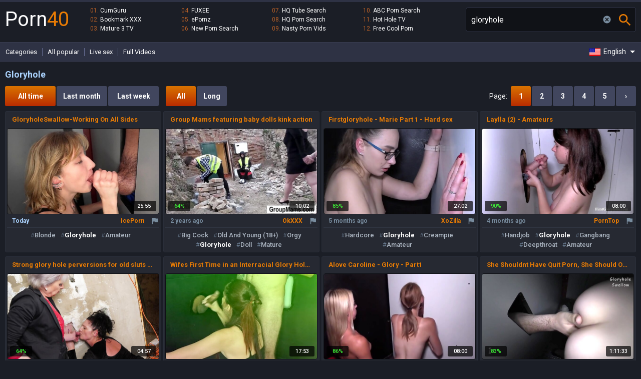

--- FILE ---
content_type: text/html; charset=UTF-8
request_url: https://porn40.com/videos/gloryhole
body_size: 24373
content:
<!DOCTYPE html>
<html lang="en">
<head>
    <meta http-equiv="content-type" content="text/html; charset=utf-8">
    <title>Porn 40 - Gloryhole</title>
    <meta name="description" content="Porn 40 - Gloryhole - 33,751 videos. Popular videos: Gloryhole, Suck old cock, Gloryhole creampies, Glory hole sluts, Glory hole creampie, Glory hole threesome.">
    <meta name="keywords" content="porn, free porn, tube porn, porn movies, porn videos, porn clips, gloryhole swallow, bukkake, gangbang, gloryhole creampie, casting, interracial, gloryhole fuck, deepthroat, french, public, gloryhole amateur, czech, glory hole, gloryhole anal, cuckold">
    <meta name="RATING" content="RTA-5042-1996-1400-1577-RTA">
    <meta name="viewport" content="width=device-width, initial-scale=1, shrink-to-fit=no">
    <link rel="preconnect" href="https://tt.visitgate.com">
    <link rel="preconnect" href="https://fonts.googleapis.com">
    <link rel="preconnect" href="https://fonts.gstatic.com" crossorigin>
    <link rel="preload" href="/styles.css?v8" as="style">
    <link rel="preload" href="/scripts.js?v9" as="script">
    <meta name="format-detection" content="telephone=no">
    <link rel="apple-touch-icon" sizes="180x180" href="/assets/apple-touch-icon.png">
    <link rel="icon" type="image/png" sizes="32x32" href="/assets/favicon-32x32.png">
    <link rel="icon" type="image/png" sizes="16x16" href="/assets/favicon-16x16.png">
    <link rel="manifest" href="/assets/site.webmanifest">
    <link rel="mask-icon" href="/assets/safari-pinned-tab.svg" color="#fb9320">
    <link rel="shortcut icon" href="/favicon.ico">
    <meta name="msapplication-TileColor" content="#2b5797">
    <meta name="msapplication-config" content="/assets/browserconfig.xml">
    <meta name="theme-color" content="#1b1e26">
    <meta name="apple-mobile-web-app-title" content="Porn 40">
    <meta name="application-name" content="Porn 40">
    <meta name="referrer" content="unsafe-url">
    <link rel="canonical" href="https://porn40.com/videos/gloryhole">
    <link rel="alternate" hreflang="x-default" href="https://porn40.com/videos/gloryhole">
<link rel="alternate" hreflang="en" href="https://porn40.com/videos/gloryhole">
<link rel="alternate" hreflang="da" href="https://porn40.com/da/videos/gloryhole">
<link rel="alternate" hreflang="de" href="https://porn40.com/de/videos/gloryhole">
<link rel="alternate" hreflang="el" href="https://porn40.com/el/videos/%CF%84%CF%81%CF%8D%CF%80%CE%B1-%CF%83%CF%84%CE%BF%CE%BD-%CF%84%CE%BF%CE%AF%CF%87%CE%BF">
<link rel="alternate" hreflang="es" href="https://porn40.com/es/videos/agujero-glorioso">
<link rel="alternate" hreflang="fr" href="https://porn40.com/fr/videos/trou-de-la-gloire">
<link rel="alternate" hreflang="ko" href="https://porn40.com/ko/videos/%EA%B8%80%EB%A1%9C%EB%A6%AC%ED%99%80">
<link rel="alternate" hreflang="it" href="https://porn40.com/it/videos/buco-di-gloria">
<link rel="alternate" hreflang="hu" href="https://porn40.com/hu/videos/kukkol%C3%A1s">
<link rel="alternate" hreflang="nl" href="https://porn40.com/nl/videos/sexgat">
<link rel="alternate" hreflang="ja" href="https://porn40.com/ja/videos/%E3%82%B0%E3%83%AD%E3%83%BC%E3%83%AA%E3%83%BC%E3%83%9B%E3%83%BC%E3%83%AB">
<link rel="alternate" hreflang="no" href="https://porn40.com/no/videos/glorie-hoal">
<link rel="alternate" hreflang="pl" href="https://porn40.com/pl/videos/przez-dziur%C4%99-w-%C5%9Bcianie">
<link rel="alternate" hreflang="pt" href="https://porn40.com/pt/videos/buraco-na-parede">
<link rel="alternate" hreflang="ru" href="https://porn40.com/ru/videos/%D0%B4%D1%8B%D1%80%D0%B0-%D1%81%D0%BB%D0%B0%D0%B2%D1%8B">
<link rel="alternate" hreflang="fi" href="https://porn40.com/fi/videos/panoreik%C3%A4">
<link rel="alternate" hreflang="zh" href="https://porn40.com/zh/videos/%E5%AF%BB%E6%AC%A2%E6%B4%9E">

    
    <link rel="next" href="https://porn40.com/videos/gloryhole/2">
    <base target="_self">
    <link rel="stylesheet" href="https://fonts.googleapis.com/css2?family=Roboto:wght@300;400;500;700&display=swap">
    <link rel="stylesheet" href="/styles.css?v8" type="text/css">
    <script type="text/javascript" src="/scripts.js?v9"></script>
    <script type="text/javascript" src="/fd.js"></script>
</head>
<body>
    <div class="header">
        <div class="container">
            <h1><a href="/" target="_top" title="Porn 40">Porn<strong>40</strong></a></h1>
            <div class="tradeindex">
    <ul>
        <li class="col1">01. <a href="https://cumguru.com" target="_blank" rel="noopener">CumGuru</a></li>
        <li class="col1">02. <a href="https://bookmark.xxx" target="_blank" rel="noopener">Bookmark XXX</a></li>
        <li class="col1">03. <a href="https://mature3.tv" target="_blank" rel="noopener">Mature 3 TV</a></li>
        <li class="col2">04. <a href="https://fuxee.com" target="_blank" rel="noopener">FUXEE</a></li>
        <li class="col2">05. <a href="https://epornz.com" target="_blank" rel="noopener">ePornz</a></li>
        <li class="col2">06. <a href="https://newpornsearch.com" target="_blank" rel="noopener">New Porn Search</a></li>
        <li class="col3">07. <a href="https://hqtubesearch.com" target="_blank" rel="noopener">HQ Tube Search</a></li>
        <li class="col3">08. <a href="https://hqpornsearch.com" target="_blank" rel="noopener">HQ Porn Search</a></li>
        <li class="col3">09. <a href="https://nastypornvids.com" target="_blank" rel="noopener">Nasty Porn Vids</a></li>
        <li class="col4">10. <a href="https://abcpornsearch.com" target="_blank" rel="noopener">ABC Porn Search</a></li>
        <li class="col4">11. <a href="https://hothole.tv" target="_blank" rel="noopener">Hot Hole TV</a></li>
        <li class="col4">12. <a href="https://freecoolporn.com" target="_blank" rel="noopener">Free Cool Porn</a></li>
        <li class="col5">13. <a href="https://sexnest.tv" target="_blank" rel="noopener">SEX Nest TV</a></li>
        <li class="col5">14. <a href="https://olderwomen.tv" target="_blank" rel="noopener">Older Women TV</a></li>
        <li class="col5">15. <a href="https://tubexo.com/" target="_blank" rel="noopener">Tube XO</a></li>
    </ul>
</div>
            <div class="search">
                <form class="search-form" method="post" action="/search/" target="_self">
                    <input id="search1" type="search" name="sq" value="gloryhole" placeholder="Search videos" autocapitalize="off" autocorrect="off" required>
                    <button type="submit" name="search"><svg xmlns="http://www.w3.org/2000/svg" viewBox="0 0 24 24"><path d="M15.5 14h-.79l-.28-.27C15.41 12.59 16 11.11 16 9.5 16 5.91 13.09 3 9.5 3S3 5.91 3 9.5 5.91 16 9.5 16c1.61 0 3.09-.59 4.23-1.57l.27.28v.79l5 4.99L20.49 19l-4.99-5zm-6 0C7.01 14 5 11.99 5 9.5S7.01 5 9.5 5 14 7.01 14 9.5 11.99 14 9.5 14z"/></svg></button>
                    <button class="sc"><svg xmlns="http://www.w3.org/2000/svg" viewBox="0 0 24 24"><path d="M0 0h24v24H0z" fill="none"/><path d="M12 2C6.47 2 2 6.47 2 12s4.47 10 10 10 10-4.47 10-10S17.53 2 12 2zm5 13.59L15.59 17 12 13.41 8.41 17 7 15.59 10.59 12 7 8.41 8.41 7 12 10.59 15.59 7 17 8.41 13.41 12 17 15.59z"/></button>
                </form>
            </div>
        </div>
    </div>
    <div class="menu">
        <div class="container">
            <a href="#" id="toallcats" target="_self">Categories</a>
            <a href="/videos/all" target="_self">All popular</a>
            <a href="https://go.xlviiirdr.com/?creativeId=TABLINK&userId=31c0cd390348addae5c1fb86467ce1b9bb3dce40a9a9e27f28c19a4ad1e2699d" target="_blank">Live sex</a>
            <a href="https://faphouse.com/?utm_campaign=ai.OnY&utm_content=TABLINK" target="_blank">Full Videos</a>
            <a href="#" id="lng-btn" target="_self" class="lng-en">English</a>
        </div>
    </div>
    <div class="container">
        <div id="lng-list"><a href="/videos/gloryhole" target="_self" data-lang="en" class="current">English</a><a href="/da/videos/gloryhole" target="_self" data-lang="da">Dansk</a><a href="/de/videos/gloryhole" target="_self" data-lang="de">Deutsch</a><a href="/el/videos/%CF%84%CF%81%CF%8D%CF%80%CE%B1-%CF%83%CF%84%CE%BF%CE%BD-%CF%84%CE%BF%CE%AF%CF%87%CE%BF" target="_self" data-lang="el">Ελληνικά</a><a href="/es/videos/agujero-glorioso" target="_self" data-lang="es">Español</a><a href="/fr/videos/trou-de-la-gloire" target="_self" data-lang="fr">Français</a><a href="/ko/videos/%EA%B8%80%EB%A1%9C%EB%A6%AC%ED%99%80" target="_self" data-lang="ko">한국어</a><a href="/it/videos/buco-di-gloria" target="_self" data-lang="it">Italiano</a><a href="/hu/videos/kukkol%C3%A1s" target="_self" data-lang="hu">Magyar</a><a href="/nl/videos/sexgat" target="_self" data-lang="nl">Nederlands</a><a href="/ja/videos/%E3%82%B0%E3%83%AD%E3%83%BC%E3%83%AA%E3%83%BC%E3%83%9B%E3%83%BC%E3%83%AB" target="_self" data-lang="ja">日本語</a><a href="/no/videos/glorie-hoal" target="_self" data-lang="no">Norsk</a><a href="/pl/videos/przez-dziur%C4%99-w-%C5%9Bcianie" target="_self" data-lang="pl">Polski</a><a href="/pt/videos/buraco-na-parede" target="_self" data-lang="pt">Português</a><a href="/ru/videos/%D0%B4%D1%8B%D1%80%D0%B0-%D1%81%D0%BB%D0%B0%D0%B2%D1%8B" target="_self" data-lang="ru">Русский</a><a href="/fi/videos/panoreik%C3%A4" target="_self" data-lang="fi">Suomi</a><a href="/sv/" target="_self" data-lang="sv">Svenska</a><a href="/tr/" target="_self" data-lang="tr">Türkçe</a><a href="/zh/videos/%E5%AF%BB%E6%AC%A2%E6%B4%9E" target="_self" data-lang="zh">中文</a></div>
        <div id="all_categories">
            <h2>Categories</h2>
            <a href="#" id="all_categories_close"><svg xmlns="http://www.w3.org/2000/svg" viewBox="0 0 24 24"><path d="M19 6.41L17.59 5 12 10.59 6.41 5 5 6.41 10.59 12 5 17.59 6.41 19 12 13.41 17.59 19 19 17.59 13.41 12z"/></svg></a>
            <div class="categories" id="all_categories_content" data-tr="0"></div>
        </div>
    </div>
    <div class="container">
        <h2>Gloryhole</h2>
        <div class="nav top">
            <div class="tr"><a href="/videos/gloryhole" target="_self" class="current">All time</a><a href="/last-month-videos/gloryhole" target="_self">Last month</a><a href="/last-week-videos/gloryhole" target="_self">Last week</a></div>
            <div class="dr"><a href="/videos/gloryhole" target="_self" class="current">All</a><a href="/long-videos/gloryhole" target="_self">Long</a></div>
            <div class="pages"><span>Page:</span><a href="/videos/gloryhole" class="current" target="_self">1</a><a href="/videos/gloryhole/2" class="delta" target="_self">2</a><a href="/videos/gloryhole/3" class="delta" target="_self">3</a><a href="/videos/gloryhole/4" class="delta" target="_self">4</a><a href="/videos/gloryhole/5" class="delta" target="_self">5</a><a href="/videos/gloryhole/2" class="next" target="_self">&rsaquo;</a></div>
        </div>
        <ul class="content" id="content" data-n="general" data-g="522" data-q="gloryhole">            <li><div class="itm"><h3>GloryholeSwallow-Working On All Sides</h3><a href="/go?ru=https://icpvid.com/v/Fvmg" title="Gloryhole" target="_blank" data-id="107566930" data-sid="1305291" data-sim="0" rel="noopener"><div class="th"><img class="ll" src="/t.png" data-tn="107/566/930" alt="Gloryhole, Amateur"><span class="dur">25:55</span></div></a><p class="ti"><span class="add recent">Today</span><a class="from" href="/videos-from-iceporn/all" target="_self">IcePorn</a></p><p class="tl"><a href="/videos/blonde">blonde</a>, <a href="/videos/gloryhole" class="c">gloryhole</a>, <a href="/videos/amateur">amateur</a></p></div></li>
            <li><div class="itm"><h3>Group Mams featuring baby dolls kink action</h3><a href="/go?ru=https://ok.xxx/video/132905/?ad_sub=349" title="Suck Old Cock" target="_blank" data-id="90782060" data-sid="1911052" data-sim="24" rel="noopener"><div class="th"><img class="ll" src="/t.png" data-tn="907/820/60" alt="Glory Hole, Mature Handjob, Suck Old Cock, Doll"><span class="rating pos"><i class="material-icons">thumb_up</i> 64%</span><span class="dur">10:02</span></div></a><p class="ti"><span class="add">2 years ago</span><a class="from" href="/videos-from-okxxx/all" target="_self">OkXXX</a></p><p class="tl"><a href="/videos/big-cock">big cock</a>, <a href="/videos/old-and-young">old and young (18+)</a>, <a href="/videos/orgy">orgy</a>, <a href="/videos/gloryhole" class="c">gloryhole</a>, <a href="/videos/doll">doll</a>, <a href="/videos/mature">mature</a></p></div></li>
            <li><div class="itm"><h3>Firstgloryhole - Marie Part 1 - Hard sex</h3><a href="/go?ru=https://www.xozilla.com/videos/730682/firstgloryhole-marie-part-1-hard-sex/" title="Gloryhole Creampies" target="_blank" data-id="105560740" data-sid="1708101" data-sim="24" rel="noopener"><div class="th"><img class="ll" src="/t.png" data-tn="105/560/740" alt="Gloryhole Sex, Amateur Gloryhole, Gloryhole Creampies, Popping, Firstgloryhole"><span class="rating pos"><i class="material-icons">thumb_up</i> 85%</span><span class="dur">27:02</span></div></a><p class="ti"><span class="add">5 months ago</span><a class="from" href="/videos-from-xozilla/all" target="_self">XoZilla</a></p><p class="tl"><a href="/videos/hardcore">hardcore</a>, <a href="/videos/gloryhole" class="c">gloryhole</a>, <a href="/videos/creampie">creampie</a>, <a href="/videos/amateur">amateur</a></p></div></li>
            <li><div class="itm"><h3>Laylla (2) - Amateurs</h3><a href="/go?ru=https://porntop.com/video/1331387/laylla-2-amateurs/?campaign=10975" title="Gloryhole" target="_blank" data-id="105724410" data-sid="2401164" data-sim="-1" rel="noopener"><div class="th"><img class="ll" src="/t.png" data-tn="105/724/410" alt="Gloryhole"><span class="rating pos"><i class="material-icons">thumb_up</i> 90%</span><span class="dur">08:00</span></div></a><p class="ti"><span class="add">4 months ago</span><a class="from" href="/videos-from-porntop/all" target="_self">PornTop</a></p><p class="tl"><a href="/videos/handjob">handjob</a>, <a href="/videos/gloryhole" class="c">gloryhole</a>, <a href="/videos/gangbang">gangbang</a>, <a href="/videos/deepthroat">deepthroat</a>, <a href="/videos/amateur">amateur</a></p></div></li>
            <li><div class="itm"><h3>Strong glory hole perversions for old sluts with nice asses</h3><a href="/go?ru=https://letsporn.com/strong-glory-hole-perversions-for-old-sluts-with-nice-asses-26647?promo=105" title="Glory Hole Sluts" target="_blank" data-id="106683970" data-sid="2401171" data-sim="24" rel="noopener"><div class="th"><img class="ll" src="/t.png" data-tn="106/683/970" alt="Mature Gloryhole, Glory Hole Sluts, Perverse Mature, Perverse Sex, Bianca, Nylon"><span class="rating pos"><i class="material-icons">thumb_up</i> 64%</span><span class="dur">04:57</span></div></a><p class="ti"><span class="add">2 months ago</span><a class="from" href="/videos-from-letsporn/all" target="_self">LetsPorn</a></p><p class="tl"><a href="/videos/gloryhole" class="c">gloryhole</a>, <a href="/videos/mature">mature</a>, <a href="/videos/slut">slut</a>, <a href="/videos/nylon">nylon</a></p></div></li>
            <li><div class="itm"><h3>Wifes First Time in an Interracial Glory Hole with Gifted Partners!</h3><a href="/go?ru=https://beeg.link/-0314969535852373" title="Glory Hole Creampie" target="_blank" data-id="107540224" data-sid="100004" data-sim="0" rel="noopener"><div class="th"><img class="ll" src="/t.png" data-tn="107/540/224" alt="Wife Interracial, Glory Hole Creampie"><span class="dur">17:53</span></div></a><p class="ti"><span class="add recent">2 days ago</span><a class="from" href="/videos-from-beeg/all" target="_self">Beeg</a></p><p class="tl"><a href="/videos/gloryhole" class="c">gloryhole</a>, <a href="/videos/wife">wife</a></p></div></li>
            <li><div class="itm"><h3>Alove Caroline - Glory - Part1</h3><a href="/go?ru=https://vid-ip.com/video/2020545/alove-caroline-glory-part1/?campaign=10975" title="Glory Hole Threesome" target="_blank" data-id="103860810" data-sid="2401162" data-sim="24" rel="noopener"><div class="th"><img class="ll" src="/t.png" data-tn="103/860/810" alt="Glory Hole Threesome, Alove"><span class="rating pos"><i class="material-icons">thumb_up</i> 86%</span><span class="dur">08:00</span></div></a><p class="ti"><span class="add">9 months ago</span><a class="from" href="/videos-from-inporn/all" target="_self">InPorn</a></p><p class="tl"><a href="/videos/deepthroat">deepthroat</a>, <a href="/videos/gloryhole" class="c">gloryhole</a>, <a href="/videos/amateur">amateur</a>, <a href="/videos/threesome">threesome</a></p></div></li>
            <li><div class="itm"><h3>She Shouldnt Have Quit Porn, She Should Of Went Pro ,she Would Of Had One Hell Of A Career (requested)</h3><a href="/go?ru=https://hdzog.com/videos/1991497/she-shouldnt-have-quit-porn-she-should-of-went-pro-she-would-of-had-one-hell-of-a-career-requested/?promo=23513" title="Glory Hole Threesome" target="_blank" data-id="73955490" data-sid="1410062" data-sim="24" rel="noopener"><div class="th"><img class="ll" src="/t.png" data-tn="739/554/90" alt="Threesome Hd, Red Head Threesome, Glory Hole Threesome"><span class="rating pos"><i class="material-icons">thumb_up</i> 83%</span><span class="dur">1:11:33</span></div></a><p class="ti"><span class="add">4 years ago</span><a class="from" href="/videos-from-hdzog/all" target="_self">HDZog</a></p><p class="tl"><a href="/videos/gloryhole" class="c">gloryhole</a>, <a href="/videos/interracial">interracial</a>, <a href="/videos/threesome">threesome</a></p></div></li>
            <li><div class="itm"><h3>Nasty sluts serving their wet pussies to fuck on at the gloryhole</h3><a href="/go?ru=https://mylust.com/videos/1004632/nasty-sluts-serving-their-wet-pussies-to-fuck-on-at-the-gloryhole/?promoid=15653682122795" title="Fucking At The Gloryhole" target="_blank" data-id="107536601" data-sid="1506222" data-sim="0" rel="noopener"><div class="th"><img class="ll" src="/t.png" data-tn="107/536/601" alt="Czech Gloryhole, Czech Gangbang, Pussy Gloryhole, Fucking At The Gloryhole, Public"><span class="dur">10:08</span></div></a><p class="ti"><span class="add recent">3 days ago</span><a class="from" href="/videos-from-mylust/all" target="_self">MyLust</a></p><p class="tl"><a href="/videos/dogging">dogging</a>, <a href="/videos/wet">wet</a>, <a href="/videos/public">public</a>, <a href="/videos/gangbang">gangbang</a>, <a href="/videos/gloryhole" class="c">gloryhole</a>, <a href="/videos/czech">czech</a></p></div></li>
            <li><div class="itm"><h3>Wife Leaves Stranger with Just Her Head Without a Condom at the Gloryhole!</h3><a href="/go?ru=https://beeg.link/-0234766179189348" title="Gloryhole" target="_blank" data-id="107550182" data-sid="100004" data-sim="0" rel="noopener"><div class="th"><img class="ll" src="/t.png" data-tn="107/550/182" alt="Gloryhole"><span class="dur">10:32</span></div></a><p class="ti"><span class="add recent">Yesterday</span><a class="from" href="/videos-from-beeg/all" target="_self">Beeg</a></p><p class="tl"><a href="/videos/deepthroat">deepthroat</a>, <a href="/videos/gloryhole" class="c">gloryhole</a></p></div></li>
            <li><div class="itm"><h3>Amazing Adult Video Big Dick Watch , Watch It</h3><a href="/go?ru=https://videoupornia.com/videos/5937533/amazing-adult-video-big-dick-watch-watch-it/?promo=23513" title="Big Dick Glory Hole" target="_blank" data-id="98627650" data-sid="1509221" data-sim="24" rel="noopener"><div class="th"><img class="ll" src="/t.png" data-tn="986/276/50" alt="Glory Hole Facials, Amazing Deepthroating, Big Dick Glory Hole, Watch"><span class="rating pos"><i class="material-icons">thumb_up</i> 53%</span><span class="dur">59:42</span></div></a><p class="ti"><span class="add">1 year ago</span><a class="from" href="/videos-from-upornia/all" target="_self">Upornia</a></p><p class="tl"><a href="/videos/gloryhole" class="c">gloryhole</a></p></div></li>
            <li><div class="itm"><h3>Excellent Porn Video Big Tits Hot Show</h3><a href="/go?ru=https://videoupornia.com/videos/5933905/excellent-porn-video-big-tits-hot-show/?promo=23513" title="Chubby Swallow Cum" target="_blank" data-id="99573090" data-sid="1509221" data-sim="-1" rel="noopener"><div class="th"><img class="ll" src="/t.png" data-tn="995/730/90" alt="Handjob Swallow, Chubby Swallow Cum, Glory Hole Swallow"><span class="rating pos"><i class="material-icons">thumb_up</i> 78%</span><span class="dur">41:27</span></div></a><p class="ti"><span class="add">1 year ago</span><a class="from" href="/videos-from-upornia/all" target="_self">Upornia</a></p><p class="tl"><a href="/videos/gloryhole" class="c">gloryhole</a>, <a href="/videos/chubby">chubby</a>, <a href="/videos/milf">MILF</a>, <a href="/videos/big-tits">big tits</a>, <a href="/videos/swallow">swallow</a></p></div></li>
            <li><div class="itm"><h3>Ashley - Gloryhole</h3><a href="/go?ru=https://videohclips.com/videos/9727115/ashley-gloryhole/?promo=23513" title="Amateur Gloryhole" target="_blank" data-id="94999320" data-sid="1304021" data-sim="-1" rel="noopener"><div class="th"><img class="ll" src="/t.png" data-tn="949/993/20" alt="Amateur Gloryhole"><span class="rating pos"><i class="material-icons">thumb_up</i> 93%</span><span class="dur">56:53</span></div></a><p class="ti"><span class="add">2 years ago</span><a class="from" href="/videos-from-hclips/all" target="_self">HClips</a></p><p class="tl"><a href="/videos/handjob">handjob</a>, <a href="/videos/interracial">interracial</a>, <a href="/videos/gloryhole" class="c">gloryhole</a>, <a href="/videos/tattoo">tattoo</a>, <a href="/videos/big-cock">big cock</a>, <a href="/videos/amateur">amateur</a></p></div></li>
            <li><div class="itm"><h3>Best Sex Video Handjob Craziest Will Enslaves Your Mind</h3><a href="/go?ru=https://videoupornia.com/videos/5934541/best-sex-video-handjob-craziest-will-enslaves-your-mind/?promo=23513" title="Glory Hole Cumshot" target="_blank" data-id="99415920" data-sid="1509221" data-sim="-1" rel="noopener"><div class="th"><img class="ll" src="/t.png" data-tn="994/159/20" alt="Glory Hole Cumshot, Facial"><span class="rating pos"><i class="material-icons">thumb_up</i> 77%</span><span class="dur">1:04:20</span></div></a><p class="ti"><span class="add">1 year ago</span><a class="from" href="/videos-from-upornia/all" target="_self">Upornia</a></p><p class="tl"><a href="/videos/gloryhole" class="c">gloryhole</a>, <a href="/videos/handjob">handjob</a>, <a href="/videos/facial">facial</a></p></div></li>
            <li><div class="itm"><h3>Brunette Hottie Puts Her Mouth To Work At The Gloryhole</h3><a href="/go?ru=https://xdtube.co/GLmb2b/brunette-hottie-puts-her-mouth-to-work-at-the-gloryhole.html" title="Gloryhole Blowjob" target="_blank" data-id="102865890" data-sid="1703201" data-sim="24" rel="noopener"><div class="th"><img class="ll" src="/t.png" data-tn="102/865/890" alt="Gloryhole Handjob, Gloryhole Blowjob, Glory Hole"><span class="rating pos"><i class="material-icons">thumb_up</i> 80%</span><span class="dur">16:57</span></div></a><p class="ti"><span class="add">1 year ago</span><a class="from" href="/videos-from-xxxdan/all" target="_self">XXXDan</a></p><p class="tl"><a href="/videos/gloryhole" class="c">gloryhole</a></p></div></li>
            <li><div class="itm"><h3>THE AWAKENING OF KEEGAN PT 1  2: Blowjob, Missonary  Licking Porn</h3><a href="/go?ru=https://jbtube.co/6126058/the-awakening-of-keegan-pt-1-2-blowjob-missonary-licking-porn.html" title="Glory Hole" target="_blank" data-id="107392030" data-sid="1608041" data-sim="24" rel="noopener"><div class="th"><img class="ll" src="/t.png" data-tn="107/392/030" alt="Glory Hole, Lesbian"><span class="rating pos"><i class="material-icons">thumb_up</i> 86%</span><span class="dur">42:17</span></div></a><p class="ti"><span class="add">2 weeks ago</span><a class="from" href="/videos-from-jizzbunker/all" target="_self">JizzBunker</a></p><p class="tl"><a href="/videos/gloryhole" class="c">gloryhole</a>, <a href="/videos/lesbian">lesbian</a></p></div></li>
            <li><div class="itm"><h3>1st Visit With Tricia Oaks</h3><a href="/go?ru=https://videohdzog.com/videos/2472051/1st-visit-with-tricia-oaks/?promo=23513" title="Glory Hole Swallows" target="_blank" data-id="91586490" data-sid="1410062" data-sim="24" rel="noopener"><div class="th"><img class="ll" src="/t.png" data-tn="915/864/90" alt="Deepthroat Swallow, Glory Hole Swallows, 1st Visit, Tricia Oaks"><span class="rating pos"><i class="material-icons">thumb_up</i> 91%</span><span class="dur">1:05:40</span></div></a><p class="ti"><span class="add">2 years ago</span><a class="from" href="/videos-from-hdzog/all" target="_self">HDZog</a></p><p class="tl"><a href="/videos/gloryhole" class="c">gloryhole</a>, <a href="/videos/deepthroat">deepthroat</a>, <a href="/videos/swallow">swallow</a>, <a href="/videos/hairy">hairy</a>, <a href="/videos/interracial">interracial</a>, <a href="/videos/tattoo">tattoo</a></p></div></li>
            <li><div class="itm"><h3>Glory Hole Blowjob Amateur Passionate Bj</h3><a href="/go?ru=https://videoupornia.com/videos/5148169/glory-hole-blowjob-amateur-passionate-bj3/?promo=23513" title="Glory Hole Cumshot" target="_blank" data-id="83659740" data-sid="1509221" data-sim="24" rel="noopener"><div class="th"><img class="ll" src="/t.png" data-tn="836/597/40" alt="Glory Hole Cumshot, Amateur Interracial, Passionate Interracial"><span class="rating pos"><i class="material-icons">thumb_up</i> 85%</span><span class="dur">14:57</span></div></a><p class="ti"><span class="add">3 years ago</span><a class="from" href="/videos-from-upornia/all" target="_self">Upornia</a></p><p class="tl"><a href="/videos/gloryhole" class="c">gloryhole</a>, <a href="/videos/cumshot">cumshot</a></p></div></li>
            <li><div class="itm"><h3>Thirsty sluts blindfolded at the gloryhole with Vanessa Cliff giving head</h3><a href="/go?ru=https://xxxvogue.net/video/556591081?utm_source=oklax&utm_medium=click&utm_campaign=oklax" title="Creampie Gloryhole" target="_blank" data-id="105997470" data-sid="2504101" data-sim="-1" rel="noopener"><div class="th"><img class="ll" src="/t.png" data-tn="105/997/470" alt="Tourist, Strangers Public, Creampie Gloryhole, Thirsty, Vanessa Cliff, Blindfolded"><span class="rating pos"><i class="material-icons">thumb_up</i> 64%</span><span class="dur">10:35</span></div></a><p class="ti"><span class="add">4 months ago</span><a class="from" href="/videos-from-xxxvogue/all" target="_self">XXXVogue</a></p><p class="tl"><a href="/videos/stranger">stranger</a>, <a href="/videos/creampie">creampie</a>, <a href="/videos/gloryhole" class="c">gloryhole</a>, <a href="/videos/public">public</a>, <a href="/videos/blindfolded">blindfolded</a></p></div></li>
            <li><div class="itm"><h3>Wild babe indulging her lust for cock at the gloryhole</h3><a href="/go?ru=https://prlvid.com/v/cEVk" title="Glory Hole Gangbang" target="_blank" data-id="104668500" data-sid="1803211" data-sim="24" rel="noopener"><div class="th"><img class="ll" src="/t.png" data-tn="104/668/500" alt="Gloryhole Sex, Glory Hole Gangbang, Gloryhole Blowjob"><span class="rating pos"><i class="material-icons">thumb_up</i> 93%</span><span class="dur">25:58</span></div></a><p class="ti"><span class="add">7 months ago</span><a class="from" href="/videos-from-pornlib/all" target="_self">PornLib</a></p><p class="tl"><a href="/videos/gangbang">gangbang</a>, <a href="/videos/gloryhole" class="c">gloryhole</a>, <a href="/videos/group">group</a>, <a href="/videos/blowjob">blowjob</a></p></div></li>
            <li><div class="itm"><h3>Krystal Palmer</h3><a href="/go?ru=https://nvdvid.com/v/L5Yf" title="Glory Hole" target="_blank" data-id="107191140" data-sid="1110131" data-sim="24" rel="noopener"><div class="th"><img class="ll" src="/t.png" data-tn="107/191/140" alt="Glory Hole, Amateur"><span class="rating pos"><i class="material-icons">thumb_up</i> 63%</span><span class="dur">27:15</span></div></a><p class="ti"><span class="add">1 month ago</span><a class="from" href="/videos-from-nuvid/all" target="_self">NuVid</a></p><p class="tl"><a href="/videos/fetish">fetish</a>, <a href="/videos/gloryhole" class="c">gloryhole</a>, <a href="/videos/amateur">amateur</a></p></div></li>
            <li><div class="itm"><h3>Eskimo Emmā And Emma S - Amazing Adult Movie Big Dick Pretty One</h3><a href="/go?ru=https://videoupornia.com/videos/5937513/eskimo-emm-and-emma-s-amazing-adult-movie-big-dick-pretty-one/?promo=23513" title="Glory Hole Cumshot" target="_blank" data-id="99036370" data-sid="1509221" data-sim="24" rel="noopener"><div class="th"><img class="ll" src="/t.png" data-tn="990/363/70" alt="Glory Hole Cumshot, Deepthroat Cum, Eskimo Emma, Facial, Swallow"><span class="rating pos"><i class="material-icons">thumb_up</i> 92%</span><span class="dur">1:16:13</span></div></a><p class="ti"><span class="add">1 year ago</span><a class="from" href="/videos-from-upornia/all" target="_self">Upornia</a></p><p class="tl"><a href="/videos/big-cock">big cock</a>, <a href="/videos/gloryhole" class="c">gloryhole</a>, <a href="/videos/interracial">interracial</a>, <a href="/videos/swallow">swallow</a>, <a href="/videos/facial">facial</a></p></div></li>
            <li><div class="itm"><h3>Cum Comp 01-08-22, Scene #01</h3><a href="/go?ru=https://videotxxx.com/videos/19022353/cum-comp-01-08-22-scene-01/?promo=23513" title="Glory Hole Creampie Compilation" target="_blank" data-id="93695190" data-sid="1501101" data-sim="24" rel="noopener"><div class="th"><img class="ll" src="/t.png" data-tn="936/951/90" alt="Compilation Teen Facial, Teen Cum Swallow Compil, Glory Hole Creampie Compilation"><span class="rating pos"><i class="material-icons">thumb_up</i> 84%</span><span class="dur">06:14</span></div></a><p class="ti"><span class="add">2 years ago</span><a class="from" href="/videos-from-txxx/all" target="_self">TXXX</a></p><p class="tl"><a href="/videos/blowjob">blowjob</a>, <a href="/videos/gloryhole" class="c">gloryhole</a>, <a href="/videos/creampie-compilation">creampie compilation</a>, <a href="/videos/compilation">compilation</a>, <a href="/videos/swallow">swallow</a>, <a href="/videos/cumshot-compilation">cumshot compilation</a></p></div></li>
            <li><div class="itm"><h3>Electra Rayne First</h3><a href="/go?ru=https://upornia.com/videos/3977077/electra-rayne-first/?promo=23513" title="First Glory Hole" target="_blank" data-id="74181150" data-sid="1509221" data-sim="-1" rel="noopener"><div class="th"><img class="ll" src="/t.png" data-tn="741/811/50" alt="First Glory Hole, Electra Rayne"><span class="rating pos"><i class="material-icons">thumb_up</i> 78%</span><span class="dur">38:18</span></div></a><p class="ti"><span class="add">4 years ago</span><a class="from" href="/videos-from-upornia/all" target="_self">Upornia</a></p><p class="tl"><a href="/videos/gloryhole" class="c">gloryhole</a></p></div></li>
            <li><div class="itm"><h3>Camila Marley & Elisha 1st Visit</h3><a href="/go?ru=https://videotxxx.com/videos/19337033/camila-marley-elisha-1st-visit/?promo=23513" title="Glory Hole Swallowing" target="_blank" data-id="93580960" data-sid="1501101" data-sim="-1" rel="noopener"><div class="th"><img class="ll" src="/t.png" data-tn="935/809/60" alt="Glory Hole Swallowing, Visit Hole, Camila Marley, 1st Visit, Group, Big Cock"><span class="rating pos"><i class="material-icons">thumb_up</i> 92%</span><span class="dur">1:21:14</span></div></a><p class="ti"><span class="add">2 years ago</span><a class="from" href="/videos-from-txxx/all" target="_self">TXXX</a></p><p class="tl"><a href="/videos/gloryhole" class="c">gloryhole</a>, <a href="/videos/swallow">swallow</a>, <a href="/videos/group">group</a>, <a href="/videos/interracial">interracial</a>, <a href="/videos/big-cock">big cock</a></p></div></li>
            <li><div class="itm"><h3>Penny Pax - Fabulous Porn Clip Teen 18+ Try To Watch For Show</h3><a href="/go?ru=https://uanpxy.com/videos/154340/penny-pax-fabulous-porn-clip-teen-18-try-to-watch-for-show/?pubid=103343" title="Gloryhole" target="_blank" data-id="107568309" data-sid="2510102" data-sim="-1" rel="noopener"><div class="th"><img class="ll" src="/t.png" data-tn="107/568/309" alt="Gloryhole, Watching"><span class="dur">08:01</span></div></a><p class="ti"><span class="add recent">Today</span><a class="from" href="/videos-from-uanal/all" target="_self">uAnal</a></p><p class="tl"><a href="/videos/teen-anal">teen anal (18+)</a>, <a href="/videos/gloryhole" class="c">gloryhole</a>, <a href="/videos/watching">watching</a></p></div></li>
            <li><div class="itm"><h3>Naughty harlot exciting Gloryhole sex movie</h3><a href="/go?ru=https://www.analdin.com/videos/714449/naughty-harlot-exciting-gloryhole-sex-movie/" title="Gloryhole" target="_blank" data-id="100629120" data-sid="1608051" data-sim="24" rel="noopener"><div class="th"><img class="ll" src="/t.png" data-tn="100/629/120" alt="Gloryhole"><span class="rating pos"><i class="material-icons">thumb_up</i> 79%</span><span class="dur">27:30</span></div></a><p class="ti"><span class="add">1 year ago</span><a class="from" href="/videos-from-analdin/all" target="_self">Analdin</a></p><p class="tl"><a href="/videos/gloryhole" class="c">gloryhole</a>, <a href="/videos/gangbang">gangbang</a>, <a href="/videos/vintage">vintage</a></p></div></li>
            <li><div class="itm"><h3>Best Porn Video Big Tits Check Like In Your Dreams - Sandy K</h3><a href="/go?ru=https://videoupornia.com/videos/5934417/best-porn-video-big-tits-check-like-in-your-dreams-sandy-k/?promo=23513" title="Glory Hole Facial" target="_blank" data-id="98670420" data-sid="1509221" data-sim="24" rel="noopener"><div class="th"><img class="ll" src="/t.png" data-tn="986/704/20" alt="Glory Hole Facial"><span class="rating pos"><i class="material-icons">thumb_up</i> 72%</span><span class="dur">41:01</span></div></a><p class="ti"><span class="add">1 year ago</span><a class="from" href="/videos-from-upornia/all" target="_self">Upornia</a></p><p class="tl"><a href="/videos/gloryhole" class="c">gloryhole</a></p></div></li>
            <li><div class="itm"><h3>Krystal Palmer</h3><a href="/go?ru=https://drtvid.com/v/PU2f" title="Gloryhole" target="_blank" data-id="107565935" data-sid="1103111" data-sim="-1" rel="noopener"><div class="th"><img class="ll" src="/t.png" data-tn="107/565/935" alt="Gloryhole"><span class="dur">12:08</span></div></a><p class="ti"><span class="add recent">Today</span><a class="from" href="/videos-from-drtuber/all" target="_self">DrTuber</a></p><p class="tl"><a href="/videos/gloryhole" class="c">gloryhole</a></p></div></li>
            <li><div class="itm"><h3>Czech babes gangbanged in hardcore gloryhole fuckfest</h3><a href="/go?ru=https://prlvid.com/v/ci3T" title="Gangbang Gloryhole" target="_blank" data-id="95551670" data-sid="1803211" data-sim="24" rel="noopener"><div class="th"><img class="ll" src="/t.png" data-tn="955/516/70" alt="Amateur Gloryhole, Czech Gloryholes, Gangbang Gloryhole"><span class="rating pos"><i class="material-icons">thumb_up</i> 87%</span><span class="dur">20:06</span></div></a><p class="ti"><span class="add">2 years ago</span><a class="from" href="/videos-from-pornlib/all" target="_self">PornLib</a></p><p class="tl"><a href="/videos/public">public</a>, <a href="/videos/czech">czech</a>, <a href="/videos/gloryhole" class="c">gloryhole</a>, <a href="/videos/gangbang">gangbang</a></p></div></li>
            <li><div class="itm"><h3>Gloryhole Courtney Loxx Debut</h3><a href="/go?ru=https://xdtube.co/PO4dX3/gloryhole-courtney-loxx-debut.html" title="Courtney Loxx" target="_blank" data-id="102865780" data-sid="1703201" data-sim="24" rel="noopener"><div class="th"><img class="ll" src="/t.png" data-tn="102/865/780" alt="Glory Hole, Debutant, Courtney Loxx"><span class="rating pos"><i class="material-icons">thumb_up</i> 78%</span><span class="dur">37:26</span></div></a><p class="ti"><span class="add">1 year ago</span><a class="from" href="/videos-from-xxxdan/all" target="_self">XXXDan</a></p><p class="tl"><a href="/videos/gloryhole" class="c">gloryhole</a></p></div></li>
            <li><div class="itm"><h3>Sexy Lesbians Who Are Horny And Ready For A Gloryhole</h3><a href="/go?ru=https://videohdzog.com/videos/2177859/sexy-lesbians-who-are-horny-and-ready-for-a-gloryhole/?promo=23513" title="Glory Hole Threesome" target="_blank" data-id="77990980" data-sid="1410062" data-sim="24" rel="noopener"><div class="th"><img class="ll" src="/t.png" data-tn="779/909/80" alt="Gloryhole Deepthroat, Glory Hole Threesome, Glory Lesbian"><span class="rating pos"><i class="material-icons">thumb_up</i> 89%</span><span class="dur">1:23:01</span></div></a><p class="ti"><span class="add">4 years ago</span><a class="from" href="/videos-from-hdzog/all" target="_self">HDZog</a></p><p class="tl"><a href="/videos/gloryhole" class="c">gloryhole</a>, <a href="/videos/lesbian">lesbian</a>, <a href="/videos/handjob">handjob</a>, <a href="/videos/old-man">old man</a>, <a href="/videos/deepthroat">deepthroat</a></p></div></li>
            <li><div class="itm"><h3>Fucked In The Gloryhole Morgue</h3><a href="/go?ru=https://videotxxx.com/videos/21434013/fucked-in-the-gloryhole-morgue/?promo=23513" title="Gloryhole" target="_blank" data-id="107559944" data-sid="1501101" data-sim="-1" rel="noopener"><div class="th"><img class="ll" src="/t.png" data-tn="107/559/944" alt="Gloryhole, BBW"><span class="dur">07:55</span></div></a><p class="ti"><span class="add recent">Today</span><a class="from" href="/videos-from-txxx/all" target="_self">TXXX</a></p><p class="tl"><a href="/videos/american">american</a>, <a href="/videos/gloryhole" class="c">gloryhole</a>, <a href="/videos/bbw">BBW</a></p></div></li>
            <li><div class="itm"><h3>Ora 1st (requested)</h3><a href="/go?ru=https://hdzog.com/videos/1967773/ora-1st-requested/?promo=23513" title="Glory Hole Cumshot" target="_blank" data-id="73955990" data-sid="1410062" data-sim="24" rel="noopener"><div class="th"><img class="ll" src="/t.png" data-tn="739/559/90" alt="Glory Hole Cumshot, Requested"><span class="rating pos"><i class="material-icons">thumb_up</i> 90%</span><span class="dur">59:19</span></div></a><p class="ti"><span class="add">4 years ago</span><a class="from" href="/videos-from-hdzog/all" target="_self">HDZog</a></p><p class="tl"><a href="/videos/gloryhole" class="c">gloryhole</a>, <a href="/videos/latina">latina</a>, <a href="/videos/swallow">swallow</a>, <a href="/videos/cumshot">cumshot</a>, <a href="/videos/gangbang">gangbang</a>, <a href="/videos/handjob">handjob</a></p></div></li>
            <li><div class="itm"><h3>FirstGloryhole - Student ESTER 19 years Part 2 - Gloryhole</h3><a href="/go?ru=https://www.xozilla.com/videos/731538/firstgloryhole-student-ester-19-years-part-2-gloryhole/" title="Gloryhole Blowjob" target="_blank" data-id="106816870" data-sid="1708101" data-sim="24" rel="noopener"><div class="th"><img class="ll" src="/t.png" data-tn="106/816/870" alt="Amateur Gloryhole, Gloryhole Ester, Firstgloryholes, Gloryhole Blowjob"><span class="rating pos"><i class="material-icons">thumb_up</i> 71%</span><span class="dur">22:14</span></div></a><p class="ti"><span class="add">2 months ago</span><a class="from" href="/videos-from-xozilla/all" target="_self">XoZilla</a></p><p class="tl"><a href="/videos/amateur">amateur</a>, <a href="/videos/gloryhole" class="c">gloryhole</a>, <a href="/videos/student">student</a></p></div></li>
            <li><div class="itm"><h3>Heavy doses of cock and cum for wild babe at the gloryhole</h3><a href="/go?ru=https://prlvid.com/v/cE75" title="Brunette Gloryhole" target="_blank" data-id="102970410" data-sid="1803211" data-sim="24" rel="noopener"><div class="th"><img class="ll" src="/t.png" data-tn="102/970/410" alt="Brunette Gloryhole, Glory Hole, Dogging"><span class="rating pos"><i class="material-icons">thumb_up</i> 93%</span><span class="dur">13:30</span></div></a><p class="ti"><span class="add">12 months ago</span><a class="from" href="/videos-from-pornlib/all" target="_self">PornLib</a></p><p class="tl"><a href="/videos/blowjob">blowjob</a>, <a href="/videos/gloryhole" class="c">gloryhole</a>, <a href="/videos/dogging">dogging</a></p></div></li>
            <li><div class="itm"><h3>Mira Cuckold In Astonishing Xxx Clip Big Tits Hottest Ever Seen</h3><a href="/go?ru=https://videoupornia.com/videos/4150181/mira-cuckold-in-astonishing-xxx-clip-big-tits-hottest-ever-seen/?promo=23513" title="Brunette Cuckold" target="_blank" data-id="75113280" data-sid="1509221" data-sim="-1" rel="noopener"><div class="th"><img class="ll" src="/t.png" data-tn="751/132/80" alt="Brunette Cuckold, Cuckold Glory, Bukkake Cuckold, Mira Cuckold, Glory Hole"><span class="rating pos"><i class="material-icons">thumb_up</i> 79%</span><span class="dur">41:40</span></div></a><p class="ti"><span class="add">4 years ago</span><a class="from" href="/videos-from-upornia/all" target="_self">Upornia</a></p><p class="tl"><a href="/videos/gloryhole" class="c">gloryhole</a>, <a href="/videos/bukkake">bukkake</a>, <a href="/videos/cuckold">cuckold</a></p></div></li>
            <li><div class="itm"><h3>Elyces Second With Elyce Ferrera</h3><a href="/go?ru=https://videotxxx.com/videos/16983867/elyces-second-with-elyce-ferrera/?promo=23513" title="Glory Hole Big Ass" target="_blank" data-id="73389660" data-sid="1501101" data-sim="-1" rel="noopener"><div class="th"><img class="ll" src="/t.png" data-tn="733/896/60" alt="Glory Hole Big Ass, Milf Anal, Elyce Ferrera, Facial"><span class="rating pos"><i class="material-icons">thumb_up</i> 72%</span><span class="dur">52:46</span></div></a><p class="ti"><span class="add">5 years ago</span><a class="from" href="/videos-from-txxx/all" target="_self">TXXX</a></p><p class="tl"><a href="/videos/gloryhole" class="c">gloryhole</a>, <a href="/videos/facial">facial</a>, <a href="/videos/anal">anal</a></p></div></li>
            <li><div class="itm"><h3>Davina Ghsw 9</h3><a href="/go?ru=https://videoupornia.com/videos/5595803/davina-ghsw-9/?promo=23513" title="Davina Glory Hole" target="_blank" data-id="92899680" data-sid="1509221" data-sim="24" rel="noopener"><div class="th"><img class="ll" src="/t.png" data-tn="928/996/80" alt="Davina Glory Hole, Interracial Glory, Davina Ghsw, Double Penetration"><span class="rating pos"><i class="material-icons">thumb_up</i> 85%</span><span class="dur">13:42</span></div></a><p class="ti"><span class="add">2 years ago</span><a class="from" href="/videos-from-upornia/all" target="_self">Upornia</a></p><p class="tl"><a href="/videos/gloryhole" class="c">gloryhole</a>, <a href="/videos/double-penetration">double penetration</a>, <a href="/videos/interracial">interracial</a></p></div></li>
            <li><div class="itm"><h3>Gloryhole Adventures - IV</h3><a href="/go?ru=https://xh.video/v/hAJp" title="Wife Share" target="_blank" data-id="59476200" data-sid="100020" data-sim="24" rel="noopener"><div class="th"><img class="ll" src="/t.png" data-tn="594/762/00" alt="Gloryhole, Wife Share, Mature, Wife, Interracial, Cuckold"><span class="rating pos"><i class="material-icons">thumb_up</i> 77%</span><span class="dur">58:07</span></div></a><p class="ti"><span class="add">7 years ago</span><a class="from" href="/videos-from-xhamster/all" target="_self">xHamster</a></p><p class="tl"><a href="/videos/gloryhole" class="c">gloryhole</a>, <a href="/videos/wife-share">wife share</a>, <a href="/videos/mature">mature</a>, <a href="/videos/wife">wife</a>, <a href="/videos/interracial">interracial</a>, <a href="/videos/cuckold">cuckold</a></p></div></li>
            <li><div class="itm"><h3>French Teens Wild Sextape: Gloryhole Thrills and Gangbang</h3><a href="/go?ru=https://vptvid.com/v/DQZ6" title="French Gangbang" target="_blank" data-id="107536509" data-sid="1608031" data-sim="0" rel="noopener"><div class="th"><img class="ll" src="/t.png" data-tn="107/536/509" alt="Teen Gangbang, French Gangbang, Gloryhole Teen, Amateur, Hardcore"><span class="dur">27:44</span></div></a><p class="ti"><span class="add recent">3 days ago</span><a class="from" href="/videos-from-viptube/all" target="_self">VipTube</a></p><p class="tl"><a href="/videos/gloryhole" class="c">gloryhole</a>, <a href="/videos/french">french</a>, <a href="/videos/teen">teen (18+)</a>, <a href="/videos/gangbang">gangbang</a>, <a href="/videos/amateur">amateur</a>, <a href="/videos/hardcore">hardcore</a></p></div></li>
            <li><div class="itm"><h3>Luckiest man in the gloryhole part 4: Blowjob, Cumshot  Big Dick Porn</h3><a href="/go?ru=https://jbtube.co/5963190/luckiest-man-in-the-gloryhole-part-4-blowjob-cumshot-big-dick-porn.html" title="Glory Hole Cumshot Compilation" target="_blank" data-id="105956320" data-sid="1608041" data-sim="-1" rel="noopener"><div class="th"><img class="ll" src="/t.png" data-tn="105/956/320" alt="Glory Hole Cumshot Compilation"><span class="rating pos"><i class="material-icons">thumb_up</i> 88%</span><span class="dur">47:28</span></div></a><p class="ti"><span class="add">4 months ago</span><a class="from" href="/videos-from-jizzbunker/all" target="_self">JizzBunker</a></p><p class="tl"><a href="/videos/big-cock">big cock</a>, <a href="/videos/gloryhole" class="c">gloryhole</a>, <a href="/videos/swallow">swallow</a>, <a href="/videos/compilation">compilation</a>, <a href="/videos/cumshot-compilation">cumshot compilation</a></p></div></li>
            <li><div class="itm"><h3>Rebecca Volpetti In Hottest Sex Scene Blonde Great , Its Amazing</h3><a href="/go?ru=https://videotxxx.com/videos/17507443/rebecca-volpetti-in-hottest-sex-scene-blonde-great-its-amazing/?promo=23513" title="Rebecca Volpetti Glory Hole" target="_blank" data-id="75281530" data-sid="1501101" data-sim="24" rel="noopener"><div class="th"><img class="ll" src="/t.png" data-tn="752/815/30" alt="Rebecca Volpetti Bukkake, Rebecca Volpetti Glory Hole"><span class="rating pos"><i class="material-icons">thumb_up</i> 75%</span><span class="dur">39:19</span></div></a><p class="ti"><span class="add">4 years ago</span><a class="from" href="/videos-from-txxx/all" target="_self">TXXX</a></p><p class="tl"><a href="/videos/gloryhole" class="c">gloryhole</a>, <a href="/videos/bukkake">bukkake</a></p></div></li>
            <li><div class="itm"><h3>Bts Deep Throat Glory Full Video</h3><a href="/go?ru=https://fhgte.com/videos/hTgDes?utm_campaign=ai.OnY" title="Bts Cum In Mouth" target="_blank" data-id="105466970" data-sid="2501291" data-sim="-1" rel="noopener"><div class="th"><img class="ll" src="/t.png" data-tn="105/466/970" alt="Cum In Throat, Bts Cum In Mouth, Glory Hole"><span class="rating pos"><i class="material-icons">thumb_up</i> 57%</span><span class="dur">08:28</span></div></a><p class="ti"><span class="add">5 months ago</span><a class="from" href="/videos-from-faphouse/all" target="_self">$$ FapHouse</a></p><p class="tl"><a href="/videos/gloryhole" class="c">gloryhole</a>, <a href="/videos/cum-in-mouth">cum in mouth</a>, <a href="/videos/amateur">amateur</a></p></div></li>
            <li><div class="itm"><h3>Private Society Party In Omaha</h3><a href="/go?ru=https://xh.video/x/xhDgTmN" title="Private Society Anal Videos" target="_blank" data-id="72529640" data-sid="100020" data-sim="24" rel="noopener"><div class="th"><img class="ll" src="/t.png" data-tn="725/296/40" alt="Wife Amateur, Group Milf, Mature Sex Party Porn, Private Society Anal Videos"><span class="rating pos"><i class="material-icons">thumb_up</i> 88%</span><span class="dur">28:23</span></div></a><p class="ti"><span class="add">5 years ago</span><a class="from" href="/videos-from-xhamster/all" target="_self">xHamster</a></p><p class="tl"><a href="/videos/swinger">swinger</a>, <a href="/videos/party">party</a>, <a href="/videos/wife">wife</a>, <a href="/videos/gloryhole" class="c">gloryhole</a>, <a href="/videos/bukkake">bukkake</a>, <a href="/videos/husband">husband</a>, <a href="/videos/game">game</a></p></div></li>
            <li><div class="itm"><h3>Uncensored orgy pleasuring with lusty honeys and men</h3><a href="/go?ru=https://nvdvid.com/v/p5QY" title="Group Uncensored" target="_blank" data-id="84605570" data-sid="1110131" data-sim="24" rel="noopener"><div class="th"><img class="ll" src="/t.png" data-tn="846/055/70" alt="Group Uncensored, Glory Hole"><span class="rating pos"><i class="material-icons">thumb_up</i> 62%</span><span class="dur">08:00</span></div></a><p class="ti"><span class="add">7 years ago</span><a class="from" href="/videos-from-nuvid/all" target="_self">NuVid</a></p><p class="tl"><a href="/videos/gloryhole" class="c">gloryhole</a>, <a href="/videos/orgy">orgy</a></p></div></li>
            <li><div class="itm"><h3>Gloryhole claire roos</h3><a href="/go?ru=https://xdtube.co/Wx8dBm/gloryhole-claire-roos.html" title="Glory Hole Cumshot" target="_blank" data-id="102940140" data-sid="1703201" data-sim="-1" rel="noopener"><div class="th"><img class="ll" src="/t.png" data-tn="102/940/140" alt="Gloryhole Claire, Glory Hole Cumshot, Claire Roos"><span class="rating pos"><i class="material-icons">thumb_up</i> 63%</span><span class="dur">43:35</span></div></a><p class="ti"><span class="add">12 months ago</span><a class="from" href="/videos-from-xxxdan/all" target="_self">XXXDan</a></p><p class="tl"><a href="/videos/gloryhole" class="c">gloryhole</a></p></div></li>
            <li><div class="itm"><h3>Ghgh</h3><a href="/go?ru=https://jbtube.co/5839206/ghgh.html" title="Glory Hole" target="_blank" data-id="105017930" data-sid="1608041" data-sim="24" rel="noopener"><div class="th"><img class="ll" src="/t.png" data-tn="105/017/930" alt="Glory Hole"><span class="rating pos"><i class="material-icons">thumb_up</i> 63%</span><span class="dur">19:26</span></div></a><p class="ti"><span class="add">6 months ago</span><a class="from" href="/videos-from-jizzbunker/all" target="_self">JizzBunker</a></p><p class="tl"><a href="/videos/gloryhole" class="c">gloryhole</a>, <a href="/videos/cumshot">cumshot</a></p></div></li>
            <li><div class="itm"><h3>Nasty Gloryhole #6</h3><a href="/go?ru=https://vid-xm.com/video/1540889/nasty-gloryhole-6/?campaign=10975" title="Amateur Gloryhole" target="_blank" data-id="106073580" data-sid="2401166" data-sim="24" rel="noopener"><div class="th"><img class="ll" src="/t.png" data-tn="106/073/580" alt="Bukkake Gloryhole, Nasty Bukkake, Amateur Gloryhole"><span class="rating pos"><i class="material-icons">thumb_up</i> 86%</span><span class="dur">07:59</span></div></a><p class="ti"><span class="add">3 months ago</span><a class="from" href="/videos-from-xmilf/all" target="_self">xMILF</a></p><p class="tl"><a href="/videos/fetish">fetish</a>, <a href="/videos/bukkake">bukkake</a>, <a href="/videos/gloryhole" class="c">gloryhole</a>, <a href="/videos/amateur">amateur</a></p></div></li>
            <li><div class="itm"><h3>Interracial gloryhole dream comes true for insatiable slut</h3><a href="/go?ru=https://prlvid.com/v/cJxW" title="Interracial Gloryhole" target="_blank" data-id="107308510" data-sid="1803211" data-sim="24" rel="noopener"><div class="th"><img class="ll" src="/t.png" data-tn="107/308/510" alt="Gloryhole Gangbang, Redhead Gangbang, Gloryhole Sex, Interracial Gloryhole"><span class="rating pos"><i class="material-icons">thumb_up</i> 80%</span><span class="dur">28:57</span></div></a><p class="ti"><span class="add">3 weeks ago</span><a class="from" href="/videos-from-pornlib/all" target="_self">PornLib</a></p><p class="tl"><a href="/videos/milf">MILF</a>, <a href="/videos/gangbang">gangbang</a>, <a href="/videos/interracial">interracial</a>, <a href="/videos/gloryhole" class="c">gloryhole</a>, <a href="/videos/handjob">handjob</a></p></div></li>
            <li><div class="itm"><h3>All Creampie Cum Load Compilation - gloryhole porn</h3><a href="/go?ru=https://www.xozilla.com/videos/314744/all-creampie-cum-load-compilation-gloryhole-porn/" title="Gloryhole Compilation" target="_blank" data-id="71447750" data-sid="1708101" data-sim="24" rel="noopener"><div class="th"><img class="ll" src="/t.png" data-tn="714/477/50" alt="Gloryhole Compilation, Gloryhole Creampies"><span class="rating pos"><i class="material-icons">thumb_up</i> 82%</span><span class="dur">22:49</span></div></a><p class="ti"><span class="add">5 years ago</span><a class="from" href="/videos-from-xozilla/all" target="_self">XoZilla</a></p><p class="tl"><a href="/videos/gloryhole" class="c">gloryhole</a>, <a href="/videos/creampie-compilation">creampie compilation</a>, <a href="/videos/compilation">compilation</a>, <a href="/videos/big-ass">big ass</a></p></div></li>
            <li><div class="itm"><h3>Crazy Sex Clip Tattoo Try To Watch For Exclusive Version</h3><a href="/go?ru=https://videoupornia.com/videos/5933663/crazy-sex-clip-tattoo-try-to-watch-for-exclusive-version/?promo=23513" title="Deepthroat Cum Swallow" target="_blank" data-id="98650630" data-sid="1509221" data-sim="24" rel="noopener"><div class="th"><img class="ll" src="/t.png" data-tn="986/506/30" alt="Glory Hole Swallow, Deepthroat Cum Swallow, Watching, Threesome"><span class="rating pos"><i class="material-icons">thumb_up</i> 96%</span><span class="dur">1:16:55</span></div></a><p class="ti"><span class="add">1 year ago</span><a class="from" href="/videos-from-upornia/all" target="_self">Upornia</a></p><p class="tl"><a href="/videos/gloryhole" class="c">gloryhole</a>, <a href="/videos/deepthroat">deepthroat</a>, <a href="/videos/swallow">swallow</a>, <a href="/videos/threesome">threesome</a>, <a href="/videos/watching">watching</a></p></div></li>
            <li><div class="itm"><h3>Pure Mia Wilde at young (18+) sex</h3><a href="/go?ru=https://www.pornhat.com/video/689395/pure-mia-wilde-at-young-18-sex/?ad_sub=349" title="Gloryhole" target="_blank" data-id="107451990" data-sid="1911051" data-sim="0" rel="noopener"><div class="th"><img class="ll" src="/t.png" data-tn="107/451/990" alt="Gloryhole, Skinny, Handjob"><span class="dur">09:59</span></div></a><p class="ti"><span class="add">1 week ago</span><a class="from" href="/videos-from-pornhat/all" target="_self">PornHat</a></p><p class="tl"><a href="/videos/gloryhole" class="c">gloryhole</a>, <a href="/videos/skinny">skinny</a>, <a href="/videos/handjob">handjob</a></p></div></li>
            <li><div class="itm"><h3>My Pickup Girls.veronica.hot.outdoor.fucking.for.money</h3><a href="/go?ru=https://upornia.com/videos/3235177/my-pickup-girls-veronica-hot-outdoor-fucking-for-money/?promo=23513" title="Hot Teen Girls" target="_blank" data-id="71293760" data-sid="1509221" data-sim="24" rel="noopener"><div class="th"><img class="ll" src="/t.png" data-tn="712/937/60" alt="Money Teen, Brunette Teen, Money Pickup, Hot Teen Girls, Gloryhole, Prostitute"><span class="rating pos"><i class="material-icons">thumb_up</i> 75%</span><span class="dur">37:03</span></div></a><p class="ti"><span class="add">5 years ago</span><a class="from" href="/videos-from-upornia/all" target="_self">Upornia</a></p><p class="tl"><a href="/videos/money">money</a>, <a href="/videos/outdoor">outdoor</a>, <a href="/videos/czech">czech</a>, <a href="/videos/maid">maid</a>, <a href="/videos/ugly">ugly</a>, <a href="/videos/gloryhole" class="c">gloryhole</a>, <a href="/videos/cumshot">cumshot</a></p></div></li>
            <li><div class="itm"><h3>Real amateur slut gloryhole blowjob cumshot</h3><a href="/go?ru=https://vptvid.com/v/wzp5" title="Amateur Gloryhole" target="_blank" data-id="87577470" data-sid="1608031" data-sim="24" rel="noopener"><div class="th"><img class="ll" src="/t.png" data-tn="875/774/70" alt="Amateur Gloryhole, Gloryhole Facial, Gloryhole Pov"><span class="rating pos"><i class="material-icons">thumb_up</i> 72%</span><span class="dur">01:31</span></div></a><p class="ti"><span class="add">3 years ago</span><a class="from" href="/videos-from-viptube/all" target="_self">VipTube</a></p><p class="tl"><a href="/videos/gloryhole" class="c">gloryhole</a></p></div></li>
            <li><div class="itm"><h3>Goals! Cocksucking mvp gloryhole</h3><a href="/go?ru=https://xdtube.co/6b7Pdz/goals-cocksucking-mvp-gloryhole.html" title="Gloryhole Swallows" target="_blank" data-id="102533430" data-sid="1703201" data-sim="-1" rel="noopener"><div class="th"><img class="ll" src="/t.png" data-tn="102/533/430" alt="Gloryhole Swallows, Gloryhole Blowjob, Goal, Mvp"><span class="rating pos"><i class="material-icons">thumb_up</i> 75%</span><span class="dur">31:53</span></div></a><p class="ti"><span class="add">1 year ago</span><a class="from" href="/videos-from-xxxdan/all" target="_self">XXXDan</a></p><p class="tl"><a href="/videos/gloryhole" class="c">gloryhole</a>, <a href="/videos/swallow">swallow</a></p></div></li>
            <li><div class="itm"><h3>Glory Hole Blowjobs and Brunettes</h3><a href="/go?ru=https://drtvid.com/v/LtLe" title="Voyeur Glory Hole" target="_blank" data-id="93034540" data-sid="1103111" data-sim="-1" rel="noopener"><div class="th"><img class="ll" src="/t.png" data-tn="930/345/40" alt="Voyeur Glory Hole"><span class="dur">15:27</span></div></a><p class="ti"><span class="add">2 years ago</span><a class="from" href="/videos-from-drtuber/all" target="_self">DrTuber</a></p><p class="tl"><a href="/videos/gloryhole" class="c">gloryhole</a>, <a href="/videos/voyeur">voyeur</a></p></div></li>
            <li><div class="itm"><h3>Real Gloryhole Got Pregnant in Glory Hole Cumshot on Pussy in Real Gloryhole MILF Wife Handjob a Stranger Dick Sperm Over Cunt</h3><a href="/go?ru=https://faphouse.com/videos/0OmPTk?utm_campaign=ai.OnY" title="Stranger Handjob" target="_blank" data-id="105037170" data-sid="2501291" data-sim="24" rel="noopener"><div class="th"><img class="ll" src="/t.png" data-tn="105/037/170" alt="Stranger Handjob, Wife Gloryhole"><span class="rating pos"><i class="material-icons">thumb_up</i> 75%</span><span class="dur">16:55</span></div></a><p class="ti"><span class="add">6 months ago</span><a class="from" href="/videos-from-faphouse/all" target="_self">$$ FapHouse</a></p><p class="tl"><a href="/videos/handjob">handjob</a>, <a href="/videos/spanish">spanish</a>, <a href="/videos/pregnant">pregnant</a>, <a href="/videos/gloryhole" class="c">gloryhole</a>, <a href="/videos/sperm">sperm</a>, <a href="/videos/stranger">stranger</a></p></div></li>
            <li><div class="itm"><h3>Interracial blowjob fuck jerk and facial at gloryhole</h3><a href="/go?ru=https://drtvid.com/v/PWM5" title="Gloryhole" target="_blank" data-id="107535502" data-sid="1103111" data-sim="0" rel="noopener"><div class="th"><img class="ll" src="/t.png" data-tn="107/535/502" alt="Gloryhole"><span class="dur">20:00</span></div></a><p class="ti"><span class="add recent">3 days ago</span><a class="from" href="/videos-from-drtuber/all" target="_self">DrTuber</a></p><p class="tl"><a href="/videos/dogging">dogging</a>, <a href="/videos/gloryhole" class="c">gloryhole</a></p></div></li>
            <li><div class="itm"><h3>Patricia S In 1st Visit</h3><a href="/go?ru=https://videohdzog.com/videos/2116531/patricia-s-in-1st-visit/?promo=23513" title="Interracial" target="_blank" data-id="74805820" data-sid="1410062" data-sim="24" rel="noopener"><div class="th"><img class="ll" src="/t.png" data-tn="748/058/20" alt="Patricia, Gloryhole, Swallow, Interracial"><span class="rating pos"><i class="material-icons">thumb_up</i> 88%</span><span class="dur">1:46:02</span></div></a><p class="ti"><span class="add">4 years ago</span><a class="from" href="/videos-from-hdzog/all" target="_self">HDZog</a></p><p class="tl"><a href="/videos/gloryhole" class="c">gloryhole</a>, <a href="/videos/group">group</a>, <a href="/videos/interracial">interracial</a>, <a href="/videos/swallow">swallow</a></p></div></li>
            <li><div class="itm"><h3>Fucking Some Strangers</h3><a href="/go?ru=https://peppxy.com/videos/112804/fucking-some-strangers/?pubid=103343" title="Assjob Cum Amateur" target="_blank" data-id="106271850" data-sid="2510103" data-sim="24" rel="noopener"><div class="th"><img class="ll" src="/t.png" data-tn="106/271/850" alt="Assjob Cum Amateur, Group Cum Eating, Gloryhole"><span class="rating pos"><i class="material-icons">thumb_up</i> 90%</span><span class="dur">08:00</span></div></a><p class="ti"><span class="add">3 months ago</span><a class="from" href="/videos-from-peporn/all" target="_self">PePorn</a></p><p class="tl"><a href="/videos/ass-licking">ass licking</a>, <a href="/videos/gloryhole" class="c">gloryhole</a>, <a href="/videos/bbw">BBW</a></p></div></li>
            <li><div class="itm"><h3>Chloe Skyy - Teen Tiny Tits Swallow Black Dick N More In Glory Hole Sperm Fuck Fest!</h3><a href="/go?ru=https://videotxxx.com/videos/19831027/chloe-skyy-teen-tiny-tits-swallow-black-dick-n-more-in-glory-hole-sperm-fuck-fest/?promo=23513" title="Small Tits" target="_blank" data-id="98374100" data-sid="1501101" data-sim="24" rel="noopener"><div class="th"><img class="ll" src="/t.png" data-tn="983/741/00" alt="Small Tits, Gloryhole"><span class="rating pos"><i class="material-icons">thumb_up</i> 78%</span><span class="dur">25:31</span></div></a><p class="ti"><span class="add">1 year ago</span><a class="from" href="/videos-from-txxx/all" target="_self">TXXX</a></p><p class="tl"><a href="/videos/interracial">interracial</a>, <a href="/videos/gloryhole" class="c">gloryhole</a>, <a href="/videos/sperm">sperm</a>, <a href="/videos/swallow">swallow</a>, <a href="/videos/small-tits">small tits</a>, <a href="/videos/lingerie">lingerie</a></p></div></li>
            <li><div class="itm"><h3>Laylla (2) - Amateurs</h3><a href="/go?ru=https://fupxy.com/videos/1692674/laylla-2-amateurs/?pubid=103343" title="Gangbang Amateur" target="_blank" data-id="105702300" data-sid="2411111" data-sim="24" rel="noopener"><div class="th"><img class="ll" src="/t.png" data-tn="105/702/300" alt="Glory Hole, Gangbang Laylla, Tugjob, Gangbang Amateur"><span class="rating pos"><i class="material-icons">thumb_up</i> 63%</span><span class="dur">08:00</span></div></a><p class="ti"><span class="add">4 months ago</span><a class="from" href="/videos-from-fuxxx/all" target="_self">Fuxxx</a></p><p class="tl"><a href="/videos/handjob">handjob</a>, <a href="/videos/gloryhole" class="c">gloryhole</a>, <a href="/videos/gangbang">gangbang</a></p></div></li>
            <li><div class="itm"><h3>Interracial glory hole facial</h3><a href="/go?ru=https://vptvid.com/v/xY2C" title="Glory Hole" target="_blank" data-id="87481790" data-sid="1608031" data-sim="-1" rel="noopener"><div class="th"><img class="ll" src="/t.png" data-tn="874/817/90" alt="Glory Hole, Interracial"><span class="rating pos"><i class="material-icons">thumb_up</i> 71%</span><span class="dur">18:59</span></div></a><p class="ti"><span class="add">3 years ago</span><a class="from" href="/videos-from-viptube/all" target="_self">VipTube</a></p><p class="tl"><a href="/videos/gloryhole" class="c">gloryhole</a>, <a href="/videos/interracial">interracial</a></p></div></li>
            <li><div class="itm"><h3>23 04 21 Xxx 1080p With Reina Heart</h3><a href="/go?ru=https://videohdzog.com/videos/2648877/23-04-21-xxx-1080p-with-reina-heart/?promo=23513" title="Glory Hole Cumshot" target="_blank" data-id="93780860" data-sid="1410062" data-sim="24" rel="noopener"><div class="th"><img class="ll" src="/t.png" data-tn="937/808/60" alt="Glory Hole Cumshot, Big Cock, Creampie, Deepthroat"><span class="rating pos"><i class="material-icons">thumb_up</i> 95%</span><span class="dur">42:55</span></div></a><p class="ti"><span class="add">2 years ago</span><a class="from" href="/videos-from-hdzog/all" target="_self">HDZog</a></p><p class="tl"><a href="/videos/gloryhole" class="c">gloryhole</a>, <a href="/videos/tattoo">tattoo</a>, <a href="/videos/facial">facial</a>, <a href="/videos/deepthroat">deepthroat</a>, <a href="/videos/brunette">brunette</a>, <a href="/videos/creampie">creampie</a></p></div></li>
            <li><div class="itm"><h3>To The Last Warm Drop</h3><a href="/go?ru=https://vptvid.com/v/Bo5y" title="Glory Hole Amateur" target="_blank" data-id="100780860" data-sid="1608031" data-sim="24" rel="noopener"><div class="th"><img class="ll" src="/t.png" data-tn="100/780/860" alt="Last Drop, Glory Stocking, Glory Hole Amateur, Stockings Lingerie, Blowjob"><span class="rating pos"><i class="material-icons">thumb_up</i> 76%</span><span class="dur">28:34</span></div></a><p class="ti"><span class="add">1 year ago</span><a class="from" href="/videos-from-viptube/all" target="_self">VipTube</a></p><p class="tl"><a href="/videos/lingerie">lingerie</a>, <a href="/videos/gloryhole" class="c">gloryhole</a>, <a href="/videos/stockings">stockings</a>, <a href="/videos/amateur">amateur</a>, <a href="/videos/blowjob">blowjob</a></p></div></li>
            <li><div class="itm"><h3>Ginger Cum Dump</h3><a href="/go?ru=https://vptvid.com/v/BcBB" title="Glory Hole Cumshot" target="_blank" data-id="100277740" data-sid="1608031" data-sim="24" rel="noopener"><div class="th"><img class="ll" src="/t.png" data-tn="100/277/740" alt="Ginger Handjob, Glory Hole Cumshot, Cum Dump"><span class="rating pos"><i class="material-icons">thumb_up</i> 83%</span><span class="dur">20:38</span></div></a><p class="ti"><span class="add">1 year ago</span><a class="from" href="/videos-from-viptube/all" target="_self">VipTube</a></p><p class="tl"><a href="/videos/handjob">handjob</a>, <a href="/videos/gloryhole" class="c">gloryhole</a>, <a href="/videos/amateur">amateur</a></p></div></li>
            <li><div class="itm"><h3>Adult book store cock whore</h3><a href="/go?ru=https://xh.video/v/J1th" title="Bbw Threesome Bbc" target="_blank" data-id="53512760" data-sid="100020" data-sim="24" rel="noopener"><div class="th"><img class="ll" src="/t.png" data-tn="535/127/60" alt="Bbw Threesome Bbc, Whore Wife, Adult Book Store, Glory Hole Bbw"><span class="dur">09:04</span></div></a><p class="ti"><span class="add">8 years ago</span><a class="from" href="/videos-from-xhamster/all" target="_self">xHamster</a></p><p class="tl"><a href="/videos/gloryhole" class="c">gloryhole</a></p></div></li>
            <li><div class="itm"><h3>MILF Nikol & Teen Mollylee - Swallowing Gangbang Part 1.</h3><a href="/go?ru=https://fhgte.com/videos/49GTZy?utm_campaign=ai.OnY" title="Glory Hole Swallowing" target="_blank" data-id="105613710" data-sid="2501291" data-sim="24" rel="noopener"><div class="th"><img class="ll" src="/t.png" data-tn="105/613/710" alt="Glory Hole Swallowing, Gangbang Swallow, Nikol, Blonde Teen Gangbang"><span class="rating pos"><i class="material-icons">thumb_up</i> 50%</span><span class="dur">48:17</span></div></a><p class="ti"><span class="add">5 months ago</span><a class="from" href="/videos-from-faphouse/all" target="_self">$$ FapHouse</a></p><p class="tl"><a href="/videos/gloryhole" class="c">gloryhole</a>, <a href="/videos/gangbang">gangbang</a>, <a href="/videos/amateur">amateur</a>, <a href="/videos/swallow">swallow</a>, <a href="/videos/teen">teen (18+)</a></p></div></li>
            <li><div class="itm"><h3>Unknown Ebony 1st (17 April 2020) - Brittanie Nash</h3><a href="/go?ru=https://hdzog.com/videos/1967761/unknown-ebony-1st-17-april-2020-brittanie-nash/?promo=23513" title="Ebony Glory Hole" target="_blank" data-id="73955620" data-sid="1410062" data-sim="24" rel="noopener"><div class="th"><img class="ll" src="/t.png" data-tn="739/556/20" alt="1st, Ebony Glory Hole, Interracial"><span class="rating pos"><i class="material-icons">thumb_up</i> 86%</span><span class="dur">1:14:44</span></div></a><p class="ti"><span class="add">4 years ago</span><a class="from" href="/videos-from-hdzog/all" target="_self">HDZog</a></p><p class="tl"><a href="/videos/gloryhole" class="c">gloryhole</a>, <a href="/videos/ebony">ebony</a>, <a href="/videos/interracial">interracial</a></p></div></li>
            <li><div class="itm"><h3>British fool at the glory hole</h3><a href="/go?ru=https://jbtube.co/5147476/british-fool-at-the-glory-hole.html" title="Glory Hole" target="_blank" data-id="99850370" data-sid="1608041" data-sim="24" rel="noopener"><div class="th"><img class="ll" src="/t.png" data-tn="998/503/70" alt="Glory Hole, British"><span class="dur">28:47</span></div></a><p class="ti"><span class="add">1 year ago</span><a class="from" href="/videos-from-jizzbunker/all" target="_self">JizzBunker</a></p><p class="tl"><a href="/videos/gloryhole" class="c">gloryhole</a>, <a href="/videos/british">british</a></p></div></li>
            <li><div class="itm"><h3>Helpless Japanese cutie getting pounded hard and creampied</h3><a href="/go?ru=https://prlvid.com/v/sob" title="Japanese Helpless" target="_blank" data-id="83851880" data-sid="1803211" data-sim="24" rel="noopener"><div class="th"><img class="ll" src="/t.png" data-tn="838/518/80" alt="Japanese Helpless, Helpless Teens, Gloryhole, Funny"><span class="rating pos"><i class="material-icons">thumb_up</i> 55%</span><span class="dur">1:52:09</span></div></a><p class="ti"><span class="add">7 years ago</span><a class="from" href="/videos-from-pornlib/all" target="_self">PornLib</a></p><p class="tl"><a href="/videos/funny">funny</a>, <a href="/videos/japanese">japanese</a>, <a href="/videos/gloryhole" class="c">gloryhole</a></p></div></li>
            <li><div class="itm"><h3>Cum Closet 6</h3><a href="/go?ru=https://videotxxx.com/videos/17932221/cum-closet-6/?promo=23513" title="Glory Hole Bbw" target="_blank" data-id="78334910" data-sid="1501101" data-sim="-1" rel="noopener"><div class="th"><img class="ll" src="/t.png" data-tn="783/349/10" alt="Closet, Glory Hole Bbw, Hd Hole, Bbw Bukkake"><span class="rating pos"><i class="material-icons">thumb_up</i> 73%</span><span class="dur">37:59</span></div></a><p class="ti"><span class="add">3 years ago</span><a class="from" href="/videos-from-txxx/all" target="_self">TXXX</a></p><p class="tl"><a href="/videos/gloryhole" class="c">gloryhole</a>, <a href="/videos/bukkake">bukkake</a>, <a href="/videos/group">group</a></p></div></li>
            <li><div class="itm"><h3>Glory Hole Blowjobs and Brunettes</h3><a href="/go?ru=https://nvdvid.com/v/Ks30" title="Glory Hole" target="_blank" data-id="103443070" data-sid="1110131" data-sim="24" rel="noopener"><div class="th"><img class="ll" src="/t.png" data-tn="103/443/070" alt="Glory Hole"><span class="dur">20:15</span></div></a><p class="ti"><span class="add">10 months ago</span><a class="from" href="/videos-from-nuvid/all" target="_self">NuVid</a></p><p class="tl"><a href="/videos/fetish">fetish</a>, <a href="/videos/gloryhole" class="c">gloryhole</a></p></div></li>
            <li><div class="itm"><h3>Gloryhole kali data</h3><a href="/go?ru=https://xdtube.co/dxg5ZZ/gloryhole-kali-data.html" title="Gloryhole" target="_blank" data-id="102940130" data-sid="1703201" data-sim="24" rel="noopener"><div class="th"><img class="ll" src="/t.png" data-tn="102/940/130" alt="Gloryhole"><span class="rating pos"><i class="material-icons">thumb_up</i> 60%</span><span class="dur">45:10</span></div></a><p class="ti"><span class="add">12 months ago</span><a class="from" href="/videos-from-xxxdan/all" target="_self">XXXDan</a></p><p class="tl"><a href="/videos/gloryhole" class="c">gloryhole</a></p></div></li>
            <li><div class="itm"><h3>LICENSED TO BLOW - Jamey Janes Sucking Off Sausage In Bathroom</h3><a href="/go?ru=https://xh.video/x/xhgniZF" title="Husband Wife Gloryhole" target="_blank" data-id="92159540" data-sid="100020" data-sim="-1" rel="noopener"><div class="th"><img class="ll" src="/t.png" data-tn="921/595/40" alt="Gloryhole Milf, Husband Wife Gloryhole, Gloryhole Public, Public Bathroom Sex"><span class="dur">08:05</span></div></a><p class="ti"><span class="add">2 years ago</span><a class="from" href="/videos-from-xhamster/all" target="_self">xHamster</a></p><p class="tl"><a href="/videos/bathroom">bathroom</a>, <a href="/videos/gloryhole" class="c">gloryhole</a></p></div></li>
            <li><div class="itm"><h3>Folana 1st With Isabel Moon</h3><a href="/go?ru=https://hdzog.com/videos/1967765/folana-1st-with-isabel-moon/?promo=23513" title="Glory Hole Anal" target="_blank" data-id="73969160" data-sid="1410062" data-sim="24" rel="noopener"><div class="th"><img class="ll" src="/t.png" data-tn="739/691/60" alt="Moon Isabel, Glory Hole Anal, Folana, 1st"><span class="rating pos"><i class="material-icons">thumb_up</i> 82%</span><span class="dur">1:22:43</span></div></a><p class="ti"><span class="add">4 years ago</span><a class="from" href="/videos-from-hdzog/all" target="_self">HDZog</a></p><p class="tl"><a href="/videos/gloryhole" class="c">gloryhole</a></p></div></li>
            <li><div class="itm"><h3>I Give Him A Blowjob So Good That I Make Him Cum Inside The Condom</h3><a href="/go?ru=https://t21pxy.com/videos/163287/i-give-him-a-blowjob-so-good-that-i-make-him-cum-inside-the-condom/?pubid=103343" title="Glory Hole Creampie" target="_blank" data-id="107539118" data-sid="2510104" data-sim="0" rel="noopener"><div class="th"><img class="ll" src="/t.png" data-tn="107/539/118" alt="Glory Hole Creampie, Latex"><span class="dur">05:09</span></div></a><p class="ti"><span class="add recent">3 days ago</span><a class="from" href="/videos-from-teen21/all" target="_self">Teen21</a></p><p class="tl"><a href="/videos/pov">POV</a>, <a href="/videos/blowjob">blowjob</a>, <a href="/videos/gloryhole" class="c">gloryhole</a>, <a href="/videos/latex">latex</a></p></div></li>
            <li><div class="itm"><h3>With ! 1</h3><a href="/go?ru=https://jbtube.co/5139431/with-1.html" title="Wife Glory Hole" target="_blank" data-id="99816190" data-sid="1608041" data-sim="24" rel="noopener"><div class="th"><img class="ll" src="/t.png" data-tn="998/161/90" alt="Wife Glory Hole"><span class="dur">27:08</span></div></a><p class="ti"><span class="add">1 year ago</span><a class="from" href="/videos-from-jizzbunker/all" target="_self">JizzBunker</a></p><p class="tl"><a href="/videos/blowjob">blowjob</a>, <a href="/videos/gloryhole" class="c">gloryhole</a>, <a href="/videos/wife">wife</a></p></div></li>
            <li><div class="itm"><h3>Best Glory Hole Orgy with buxom Milf and sexy brunette</h3><a href="/go?ru=https://mylust.com/videos/985745/best-glory-hole-orgy-with-buxom-milf-and-sexy-brunette/?promoid=15653682122795" title="Groupsex Orgy" target="_blank" data-id="105973660" data-sid="1506222" data-sim="24" rel="noopener"><div class="th"><img class="ll" src="/t.png" data-tn="105/973/660" alt="Groupsex Orgy, Glory Hole"><span class="rating pos"><i class="material-icons">thumb_up</i> 80%</span><span class="dur">09:14</span></div></a><p class="ti"><span class="add">4 months ago</span><a class="from" href="/videos-from-mylust/all" target="_self">MyLust</a></p><p class="tl"><a href="/videos/big-cock">big cock</a>, <a href="/videos/gloryhole" class="c">gloryhole</a></p></div></li>
            <li><div class="itm"><h3>Exciting tart gloryhole porn crazy video</h3><a href="/go?ru=https://xhand.com/videos/146544/exciting-tart-gloryhole-porn-crazy-video/" title="Gloryhole Swallow" target="_blank" data-id="104151640" data-sid="2106301" data-sim="24" rel="noopener"><div class="th"><img class="ll" src="/t.png" data-tn="104/151/640" alt="Crazy, Gloryhole Swallow, Blowbang Swallow"><span class="rating pos"><i class="material-icons">thumb_up</i> 71%</span><span class="dur">22:07</span></div></a><p class="ti"><span class="add">9 months ago</span><a class="from" href="/videos-from-xhand/all" target="_self">xHand</a></p><p class="tl"><a href="/videos/wet">wet</a>, <a href="/videos/gloryhole" class="c">gloryhole</a>, <a href="/videos/cumshot">cumshot</a>, <a href="/videos/swallow">swallow</a></p></div></li>
            <li><div class="itm"><h3>Chloe Skyy Teen Tiny Tits Swallow BLACK DICK n More in Glory Hole Sperm Fuck Fest!</h3><a href="/go?ru=https://xh.video/x/xh2ialL" title="Gloryhole Swallow" target="_blank" data-id="95666820" data-sid="100020" data-sim="24" rel="noopener"><div class="th"><img class="ll" src="/t.png" data-tn="956/668/20" alt="Gloryhole Swallow, Gloryhole Hd, Chloe Skyy, Cum Fest"><span class="rating pos"><i class="material-icons">thumb_up</i> 80%</span><span class="dur">25:37</span></div></a><p class="ti"><span class="add">2 years ago</span><a class="from" href="/videos-from-xhamster/all" target="_self">xHamster</a></p><p class="tl"><a href="/videos/gloryhole" class="c">gloryhole</a>, <a href="/videos/sperm">sperm</a>, <a href="/videos/swallow">swallow</a></p></div></li>
            <li><div class="itm"><h3>2 girls give gloryhole blowjobs and share cum kiss</h3><a href="/go?ru=https://www.sunporno.com/v/10060/2-girls-give-gloryhole-blowjobs-and-share-cum-kiss/?utm_source=rkgshtsb" title="Girl Cum Swapping" target="_blank" data-id="102516470" data-sid="1101201" data-sim="-1" rel="noopener"><div class="th"><img class="ll" src="/t.png" data-tn="102/516/470" alt="Gloryhole Pov, Girl Cum Swapping, Gloryhole Share"><span class="dur">02:54</span></div></a><p class="ti"><span class="add">1 year ago</span><a class="from" href="/videos-from-sunporno/all" target="_self">SunPorno</a></p><p class="tl"><a href="/videos/gloryhole" class="c">gloryhole</a></p></div></li>
            <li><div class="itm"><h3>Grandmother Norma gets a surprise at the gloryhole</h3><a href="/go?ru=https://www.porndr.com/videos/32789/grandmother-norma-gets-a-surprise-at-the-gloryhole/?utm_source=oklax&utm_medium=oklax&utm_campaign=oklax" title="Surprise Gloryhole" target="_blank" data-id="90581240" data-sid="2001171" data-sim="24" rel="noopener"><div class="th"><img class="ll" src="/t.png" data-tn="905/812/40" alt="Surprise Gloryhole"><span class="rating pos"><i class="material-icons">thumb_up</i> 60%</span><span class="dur">06:11</span></div></a><p class="ti"><span class="add">6 years ago</span><a class="from" href="/videos-from-porndr/all" target="_self">PornDr</a></p><p class="tl"><a href="/videos/gloryhole" class="c">gloryhole</a>, <a href="/videos/surprise">surprise</a></p></div></li>
            <li><div class="itm"><h3>Luis Manuel Danhotwife And Alex De Dan - En Glory Hole Con Una Verga Tan Gruesa Que Hasta Obligo A Mi Cornudo A Jalarla Y Las Comparo</h3><a href="/go?ru=https://videohclips.com/videos/10416419/luis-manuel-danhotwife-and-alex-de-dan-en-glory-hole-con-una-verga-tan-gruesa-que-hasta-obligo-a-mi-cornudo-a-jalarla-y-las/?promo=23513" title="Cornudos Amateurs" target="_blank" data-id="106299070" data-sid="1304021" data-sim="24" rel="noopener"><div class="th"><img class="ll" src="/t.png" data-tn="106/299/070" alt="Glory Hole, Cornudos Amateurs, Threesome"><span class="dur">10:23</span></div></a><p class="ti"><span class="add">3 months ago</span><a class="from" href="/videos-from-hclips/all" target="_self">HClips</a></p><p class="tl"><a href="/videos/handjob">handjob</a>, <a href="/videos/gloryhole" class="c">gloryhole</a>, <a href="/videos/threesome">threesome</a></p></div></li>
            <li><div class="itm"><h3>The Biggest Army Party In History</h3><a href="/go?ru=https://videoupornia.com/videos/6017273/the-biggest-army-party-in-history/?promo=23513" title="Glory Hole Gangbang" target="_blank" data-id="100310520" data-sid="1509221" data-sim="24" rel="noopener"><div class="th"><img class="ll" src="/t.png" data-tn="100/310/520" alt="Glory Hole Gangbang, History, Military, Public Gangbang, Army Milf"><span class="rating pos"><i class="material-icons">thumb_up</i> 67%</span><span class="dur">10:26</span></div></a><p class="ti"><span class="add">1 year ago</span><a class="from" href="/videos-from-upornia/all" target="_self">Upornia</a></p><p class="tl"><a href="/videos/gangbang">gangbang</a>, <a href="/videos/gloryhole" class="c">gloryhole</a>, <a href="/videos/party">party</a></p></div></li>
            <li><div class="itm"><h3>Ebony Cumslut Sucking & Fucking Multiple Cocks</h3><a href="/go?ru=https://kepxy.com/videos/185613/ebony-cumslut-sucking-fucking-multiple-cocks/?pubid=103343" title="Glory Hole Anal" target="_blank" data-id="106737540" data-sid="2510101" data-sim="-1" rel="noopener"><div class="th"><img class="ll" src="/t.png" data-tn="106/737/540" alt="Tugjob Cumshot, Glory Hole Anal"><span class="dur">08:00</span></div></a><p class="ti"><span class="add">2 months ago</span><a class="from" href="/videos-from-keporn/all" target="_self">KePorn</a></p><p class="tl"><a href="/videos/handjob">handjob</a>, <a href="/videos/gloryhole" class="c">gloryhole</a></p></div></li>
            <li><div class="itm"><h3>Glory Hole Secrets - babe video</h3><a href="/go?ru=https://www.pornhat.com/video/506762/glory-hole-secrets-babe-video/?ad_sub=349" title="Gloryhole Secrets" target="_blank" data-id="102424290" data-sid="1911051" data-sim="-1" rel="noopener"><div class="th"><img class="ll" src="/t.png" data-tn="102/424/290" alt="Nerdy Handjob, Jackie Hoff, Gloryhole Secrets, Gloryhole Throat, Gloryhole Fuck"><span class="rating pos"><i class="material-icons">thumb_up</i> 90%</span><span class="dur">15:00</span></div></a><p class="ti"><span class="add">1 year ago</span><a class="from" href="/videos-from-pornhat/all" target="_self">PornHat</a></p><p class="tl"><a href="/videos/deepthroat">deepthroat</a>, <a href="/videos/gloryhole" class="c">gloryhole</a>, <a href="/videos/nerdy">nerdy</a>, <a href="/videos/handjob">handjob</a>, <a href="/videos/vibrator">vibrator</a></p></div></li>
            <li><div class="itm"><h3>Lili - Gloryhole - Part2</h3><a href="/go?ru=https://videomanysex.com/video/3199609/lili-gloryhole-part2/?promo=23513" title="Glory Hole Facials" target="_blank" data-id="103209900" data-sid="2211011" data-sim="24" rel="noopener"><div class="th"><img class="ll" src="/t.png" data-tn="103/209/900" alt="Amateur Gloryhole, Glory Hole Facials, Cumshot"><span class="dur">08:00</span></div></a><p class="ti"><span class="add">11 months ago</span><a class="from" href="/videos-from-manysex/all" target="_self">ManySex</a></p><p class="tl"><a href="/videos/deepthroat">deepthroat</a>, <a href="/videos/cumshot">cumshot</a>, <a href="/videos/gloryhole" class="c">gloryhole</a></p></div></li>
            <li><div class="itm"><h3>GLORYHOLE incredibly hot petite</h3><a href="/go?ru=https://hclips.com/videos/7533643/gloryhole-incredibly-hot-petite/?promo=23513" title="Small Tits Gloryhole" target="_blank" data-id="71374780" data-sid="1304021" data-sim="24" rel="noopener"><div class="th"><img class="ll" src="/t.png" data-tn="713/747/80" alt="Amateur Gloryhole, Hot Gloryhole, Small Tits Gloryhole, Gloryhole Skinny"><span class="rating pos"><i class="material-icons">thumb_up</i> 81%</span><span class="dur">53:37</span></div></a><p class="ti"><span class="add">5 years ago</span><a class="from" href="/videos-from-hclips/all" target="_self">HClips</a></p><p class="tl"><a href="/videos/gloryhole" class="c">gloryhole</a>, <a href="/videos/skinny">skinny</a></p></div></li>
            <li><div class="itm"><h3>PL - Pries Angel Glory Hole</h3><a href="/go?ru=https://jbtube.co/3683384/pl-pries-angel-glory-hole.html" title="Glory Hole Latina" target="_blank" data-id="78733900" data-sid="1608041" data-sim="24" rel="noopener"><div class="th"><img class="ll" src="/t.png" data-tn="787/339/00" alt="Glory Hole Latina, Latina Teen, Pris Angel"><span class="rating pos"><i class="material-icons">thumb_up</i> 80%</span><span class="dur">23:06</span></div></a><p class="ti"><span class="add">3 years ago</span><a class="from" href="/videos-from-jizzbunker/all" target="_self">JizzBunker</a></p><p class="tl"><a href="/videos/gloryhole" class="c">gloryhole</a>, <a href="/videos/group">group</a>, <a href="/videos/swallow">swallow</a></p></div></li>
            <li><div class="itm"><h3>Double fun at the Club</h3><a href="/go?ru=http://www.txxx.com/videos/2574458/double-fun-at-the-club/?promo=23513" title="Glory Hole Double" target="_blank" data-id="46051360" data-sid="1501101" data-sim="24" rel="noopener"><div class="th"><img class="ll" src="/t.png" data-tn="460/513/60" alt="Glory Hole Double, Club, Double Penetration"><span class="rating pos"><i class="material-icons">thumb_up</i> 54%</span><span class="dur">20:46</span></div></a><p class="ti"><span class="add">9 years ago</span><a class="from" href="/videos-from-txxx/all" target="_self">TXXX</a></p><p class="tl"><a href="/videos/gloryhole" class="c">gloryhole</a>, <a href="/videos/club">club</a>, <a href="/videos/double-penetration">double penetration</a></p></div></li>
            <li><div class="itm"><h3>Gloryhole Fucking Three Assholes Through a Wall, Fucking Three Girls</h3><a href="/go?ru=https://beeg.link/-0187378423621111" title="Glory Hole Feet" target="_blank" data-id="104373610" data-sid="100004" data-sim="24" rel="noopener"><div class="th"><img class="ll" src="/t.png" data-tn="104/373/610" alt="Gloryhole Fuck, Pinkloving, Glory Hole Feet, Wall Fuck, Gloryhole Creampie, Freeuse"><span class="rating pos"><i class="material-icons">thumb_up</i> 60%</span><span class="dur">16:40</span></div></a><p class="ti"><span class="add">8 months ago</span><a class="from" href="/videos-from-beeg/all" target="_self">Beeg</a></p><p class="tl"><a href="/videos/feet">feet</a>, <a href="/videos/gloryhole" class="c">gloryhole</a>, <a href="/videos/creampie">creampie</a>, <a href="/videos/fetish">fetish</a></p></div></li>
            <li><div class="itm"><h3>Vera - Sucking Cock</h3><a href="/go?ru=https://porntop.com/video/1323563/vera-sucking-cock/?campaign=10975" title="Glory Hole Vera" target="_blank" data-id="105542400" data-sid="2401164" data-sim="24" rel="noopener"><div class="th"><img class="ll" src="/t.png" data-tn="105/542/400" alt="Glory Hole Vera, Vera Gangbang, Interracial Glory, Gangbang 2025, 18"><span class="rating pos"><i class="material-icons">thumb_up</i> 88%</span><span class="dur">08:01</span></div></a><p class="ti"><span class="add">5 months ago</span><a class="from" href="/videos-from-porntop/all" target="_self">PornTop</a></p><p class="tl"><a href="/videos/gangbang">gangbang</a>, <a href="/videos/gloryhole" class="c">gloryhole</a>, <a href="/videos/18">18</a>, <a href="/videos/interracial">interracial</a></p></div></li>
            <li><div class="itm"><h3>Incredible Adult Clip Cumshot Unbelievable , Watch It</h3><a href="/go?ru=https://videoupornia.com/videos/5933693/incredible-adult-clip-cumshot-unbelievable-watch-it2/?promo=23513" title="Glory Hole Cumshot" target="_blank" data-id="99195760" data-sid="1509221" data-sim="24" rel="noopener"><div class="th"><img class="ll" src="/t.png" data-tn="991/957/60" alt="Glory Hole Cumshot, Swallow Cum, Facial"><span class="dur">18:54</span></div></a><p class="ti"><span class="add">1 year ago</span><a class="from" href="/videos-from-upornia/all" target="_self">Upornia</a></p><p class="tl"><a href="/videos/watching">watching</a>, <a href="/videos/gloryhole" class="c">gloryhole</a>, <a href="/videos/facial">facial</a>, <a href="/videos/swallow">swallow</a></p></div></li>
            <li><div class="itm"><h3>Latina Slut N Bff Helps Her Suck Glory Hole Cock After Cock Penis For Both Bitches!! - Candi Apple</h3><a href="/go?ru=https://videoupornia.com/videos/5641783/latina-slut-n-bff-helps-her-suck-glory-hole-cock-after-cock-penis-for-both-bitches-candi-apple/?promo=23513" title="Glory Hole Threesome" target="_blank" data-id="93571530" data-sid="1509221" data-sim="24" rel="noopener"><div class="th"><img class="ll" src="/t.png" data-tn="935/715/30" alt="Teen Bff Threesome, Candi Apple, Glory Hole Threesome, Bff Latina"><span class="rating pos"><i class="material-icons">thumb_up</i> 91%</span><span class="dur">20:02</span></div></a><p class="ti"><span class="add">2 years ago</span><a class="from" href="/videos-from-upornia/all" target="_self">Upornia</a></p><p class="tl"><a href="/videos/gloryhole" class="c">gloryhole</a></p></div></li>
            <li><div class="itm"><h3>Exotic Xxx Movie Hd Incredible , Watch It</h3><a href="/go?ru=https://videooxxx.com/videos/489385/exotic-xxx-movie-hd-incredible-watch-it/?promo=23513" title="Interracial" target="_blank" data-id="106005700" data-sid="2401161" data-sim="-1" rel="noopener"><div class="th"><img class="ll" src="/t.png" data-tn="106/005/700" alt="Gloryhole, Gangbang, Interracial"><span class="dur">08:00</span></div></a><p class="ti"><span class="add">4 months ago</span><a class="from" href="/videos-from-ooxxx/all" target="_self">ooXXX</a></p><p class="tl"><a href="/videos/gangbang">gangbang</a>, <a href="/videos/gloryhole" class="c">gloryhole</a>, <a href="/videos/interracial">interracial</a></p></div></li>
            <li><div class="itm"><h3>The girl with big natural tits Jackie Hoff gets fucked through the gloryhole.</h3><a href="/go?ru=https://anyporn.com/1089518/?promoid=15653682122795" title="Jackie Hoff Interracial" target="_blank" data-id="106010670" data-sid="1303072" data-sim="-1" rel="noopener"><div class="th"><img class="ll" src="/t.png" data-tn="106/010/670" alt="Gloryhole Glasses, Jackie Hoff Interracial, Gloryhole Fuck"><span class="dur">06:59</span></div></a><p class="ti"><span class="add">4 months ago</span><a class="from" href="/videos-from-anyporn/all" target="_self">AnyPorn</a></p><p class="tl"><a href="/videos/glasses">glasses</a>, <a href="/videos/gloryhole" class="c">gloryhole</a>, <a href="/videos/handjob">handjob</a>, <a href="/videos/interracial">interracial</a></p></div></li>
            <li><div class="itm"><h3>Glory hole blowjob from blonde babe</h3><a href="/go?ru=https://nvdvid.com/v/Kswl" title="Glory Hole" target="_blank" data-id="103177800" data-sid="1110131" data-sim="24" rel="noopener"><div class="th"><img class="ll" src="/t.png" data-tn="103/177/800" alt="Glory Hole"><span class="dur">25:00</span></div></a><p class="ti"><span class="add">11 months ago</span><a class="from" href="/videos-from-nuvid/all" target="_self">NuVid</a></p><p class="tl"><a href="/videos/gloryhole" class="c">gloryhole</a></p></div></li>
            <li><div class="itm"><h3>Sexy gloryhole</h3><a href="/go?ru=https://jbtube.co/3697781/sexy-gloryhole.html" title="Gloryhole" target="_blank" data-id="78769080" data-sid="1608041" data-sim="24" rel="noopener"><div class="th"><img class="ll" src="/t.png" data-tn="787/690/80" alt="Gloryhole"><span class="rating pos"><i class="material-icons">thumb_up</i> 50%</span><span class="dur">42:11</span></div></a><p class="ti"><span class="add">3 years ago</span><a class="from" href="/videos-from-jizzbunker/all" target="_self">JizzBunker</a></p><p class="tl"><a href="/videos/gloryhole" class="c">gloryhole</a></p></div></li>
            <li><div class="itm"><h3>Gilf Cathy And Her Sexmate Wait For Gloryhole Dicks</h3><a href="/go?ru=https://videohclips.com/videos/7861931/gilf-cathy-and-her-sexmate-wait-for-gloryhole-dicks/?promo=23513" title="Grannys Interracial" target="_blank" data-id="74846790" data-sid="1304021" data-sim="24" rel="noopener"><div class="th"><img class="ll" src="/t.png" data-tn="748/467/90" alt="Grannys Interracial, Gloryhole Granny, Gilf Gangbang, Gangbang Cathy"><span class="rating pos"><i class="material-icons">thumb_up</i> 69%</span><span class="dur">46:00</span></div></a><p class="ti"><span class="add">4 years ago</span><a class="from" href="/videos-from-hclips/all" target="_self">HClips</a></p><p class="tl"><a href="/videos/gloryhole" class="c">gloryhole</a>, <a href="/videos/granny">granny</a>, <a href="/videos/gangbang">gangbang</a></p></div></li>
            <li><div class="itm"><h3>Lexi Lore And Natalia Queen Have Fun With Big Black Cocks At A Gloryhole: Porn</h3><a href="/go?ru=https://xdtube.co/Maznvp/lexi-lore-and-natalia-queen-have-fun-with-big-black-cocks-at-a-gloryhole-porn.html" title="Lexi Lore" target="_blank" data-id="105815450" data-sid="1703201" data-sim="24" rel="noopener"><div class="th"><img class="ll" src="/t.png" data-tn="105/815/450" alt="Gloryhole"><span class="dur">26:56</span></div></a><p class="ti"><span class="add">4 months ago</span><a class="from" href="/videos-from-xxxdan/all" target="_self">XXXDan</a></p><p class="tl"><a href="/videos/gloryhole" class="c">gloryhole</a>, <a href="/videos/amateur">amateur</a></p></div></li>
            <li><div class="itm"><h3>Reina Heart 2nd Visit</h3><a href="/go?ru=https://porntop.com/video/1255925/reina-heart-2nd-visit/?campaign=10975" title="Gloryhole" target="_blank" data-id="102416250" data-sid="2401164" data-sim="-1" rel="noopener"><div class="th"><img class="ll" src="/t.png" data-tn="102/416/250" alt="Gloryhole"><span class="dur">08:00</span></div></a><p class="ti"><span class="add">1 year ago</span><a class="from" href="/videos-from-porntop/all" target="_self">PornTop</a></p><p class="tl"><a href="/videos/interracial">interracial</a>, <a href="/videos/gloryhole" class="c">gloryhole</a></p></div></li>
            <li><div class="itm"><h3>Exotic Sex Video Blonde Best Exclusive Version</h3><a href="/go?ru=https://videooxxx.com/videos/201707/exotic-sex-video-blonde-best-exclusive-version/?promo=23513" title="Glory Hole Swallowing" target="_blank" data-id="100242790" data-sid="2401161" data-sim="-1" rel="noopener"><div class="th"><img class="ll" src="/t.png" data-tn="100/242/790" alt="Glory Hole Swallowing, Swallow Best"><span class="dur">08:00</span></div></a><p class="ti"><span class="add">1 year ago</span><a class="from" href="/videos-from-ooxxx/all" target="_self">ooXXX</a></p><p class="tl"><a href="/videos/swallow">swallow</a>, <a href="/videos/gloryhole" class="c">gloryhole</a></p></div></li>
            <li><div class="itm"><h3>Sauna Room Orgy With Kelly White, Jarushka Ross, Daphne Klyde And Friends</h3><a href="/go?ru=https://www.pornhat.com/video/62789/sauna-room-orgy-with-kelly-white-jarushka-ross-daphne-klyde-and-friends/?ad_sub=349" title="Gloryhole With Friends" target="_blank" data-id="77778130" data-sid="1911051" data-sim="24" rel="noopener"><div class="th"><img class="ll" src="/t.png" data-tn="777/781/30" alt="Gloryhole With Friends, Sauna"><span class="rating pos"><i class="material-icons">thumb_up</i> 65%</span><span class="dur">15:00</span></div></a><p class="ti"><span class="add">4 years ago</span><a class="from" href="/videos-from-pornhat/all" target="_self">PornHat</a></p><p class="tl"><a href="/videos/sauna">sauna</a>, <a href="/videos/gloryhole" class="c">gloryhole</a>, <a href="/videos/boss">boss</a>, <a href="/videos/orgy">orgy</a></p></div></li>
            <li><div class="itm"><h3>MoDel </h3><a href="/go?ru=https://xh.video/v/UI-w" title="Glory Hole Swallow" target="_blank" data-id="67823750" data-sid="100020" data-sim="24" rel="noopener"><div class="th"><img class="ll" src="/t.png" data-tn="678/237/50" alt="Hogtied Handjob, Glory Hole Swallow, Hogtied Footjob"><span class="rating pos"><i class="material-icons">thumb_up</i> 63%</span><span class="dur">22:09</span></div></a><p class="ti"><span class="add">6 years ago</span><a class="from" href="/videos-from-xhamster/all" target="_self">xHamster</a></p><p class="tl"><a href="/videos/gloryhole" class="c">gloryhole</a></p></div></li>
            <li><div class="itm"><h3>Solvia Saige is sucking cock through a glory hole for the first time ever and loving it</h3><a href="/go?ru=https://videotxxx.com/videos/16462619/solvia-saige-is-sucking-cock-through-a-glory-hole-for-the-first-time-ever-and-loving-it/?promo=23513" title="Glory Hole Big Tits" target="_blank" data-id="70621050" data-sid="1501101" data-sim="24" rel="noopener"><div class="th"><img class="ll" src="/t.png" data-tn="706/210/50" alt="Glory Hole Big Tits, First Ever Facial, First Time Casting"><span class="rating pos"><i class="material-icons">thumb_up</i> 80%</span><span class="dur">48:12</span></div></a><p class="ti"><span class="add">5 years ago</span><a class="from" href="/videos-from-txxx/all" target="_self">TXXX</a></p><p class="tl"><a href="/videos/gloryhole" class="c">gloryhole</a>, <a href="/videos/facial">facial</a></p></div></li>
            <li><div class="itm"><h3>Gloryhole Sex With Penny Pax</h3><a href="/go?ru=https://icpvid.com/v/ivob" title="Penny Pax Gloryhole" target="_blank" data-id="89484390" data-sid="1305291" data-sim="24" rel="noopener"><div class="th"><img class="ll" src="/t.png" data-tn="894/843/90" alt="Blonde Gloryhole, Interracial Gloryhole, Penny Pax Gloryhole"><span class="dur">10:23</span></div></a><p class="ti"><span class="add">8 years ago</span><a class="from" href="/videos-from-iceporn/all" target="_self">IcePorn</a></p><p class="tl"><a href="/videos/gloryhole" class="c">gloryhole</a></p></div></li>
            <li><div class="itm"><h3>BrickYates - Dayanara - Blowjob</h3><a href="/go?ru=https://icpvid.com/v/ygQH" title="Teen At Glory Hole" target="_blank" data-id="88807750" data-sid="1305291" data-sim="24" rel="noopener"><div class="th"><img class="ll" src="/t.png" data-tn="888/077/50" alt="Teen At Glory Hole, Brickyates, Dayanara"><span class="rating pos"><i class="material-icons">thumb_up</i> 73%</span><span class="dur">12:56</span></div></a><p class="ti"><span class="add">3 years ago</span><a class="from" href="/videos-from-iceporn/all" target="_self">IcePorn</a></p><p class="tl"><a href="/videos/gloryhole" class="c">gloryhole</a></p></div></li>
            <li><div class="itm"><h3>Small Tit Teen Glory Hole Suck Fucking Big Cock</h3><a href="/go?ru=https://drtvid.com/v/osHK" title="Glory Hole Fuck" target="_blank" data-id="82625130" data-sid="1103111" data-sim="24" rel="noopener"><div class="th"><img class="ll" src="/t.png" data-tn="826/251/30" alt="Glory Hole Fuck"><span class="rating pos"><i class="material-icons">thumb_up</i> 67%</span><span class="dur">08:10</span></div></a><p class="ti"><span class="add">8 years ago</span><a class="from" href="/videos-from-drtuber/all" target="_self">DrTuber</a></p><p class="tl"><a href="/videos/gloryhole" class="c">gloryhole</a></p></div></li>
            <li><div class="itm"><h3>Miss Gloryhole</h3><a href="/go?ru=https://videohclips.com/videos/8891171/miss-gloryhole/?promo=23513" title="Amateur Gloryhole" target="_blank" data-id="85655050" data-sid="1304021" data-sim="24" rel="noopener"><div class="th"><img class="ll" src="/t.png" data-tn="856/550/50" alt="Amateur Gloryhole, Webcam"><span class="rating pos"><i class="material-icons">thumb_up</i> 59%</span><span class="dur">17:52</span></div></a><p class="ti"><span class="add">3 years ago</span><a class="from" href="/videos-from-hclips/all" target="_self">HClips</a></p><p class="tl"><a href="/videos/gloryhole" class="c">gloryhole</a>, <a href="/videos/webcam">webcam</a></p></div></li>
            <li><div class="itm"><h3>Fabulous Porn Clip Cumshot Just For You With M A</h3><a href="/go?ru=https://videoupornia.com/videos/5933771/fabulous-porn-clip-cumshot-just-for-you-with-m-a/?promo=23513" title="Glory Hole" target="_blank" data-id="99960290" data-sid="1509221" data-sim="24" rel="noopener"><div class="th"><img class="ll" src="/t.png" data-tn="999/602/90" alt="Glory Hole"><span class="rating pos"><i class="material-icons">thumb_up</i> 42%</span><span class="dur">06:45</span></div></a><p class="ti"><span class="add">1 year ago</span><a class="from" href="/videos-from-upornia/all" target="_self">Upornia</a></p><p class="tl"><a href="/videos/facial">facial</a>, <a href="/videos/gloryhole" class="c">gloryhole</a>, <a href="/videos/casting">casting</a></p></div></li>
            <li><div class="itm"><h3>Glory blow</h3><a href="/go?ru=https://jbtube.co/5816590/glory-blow.html" title="Glory Hole" target="_blank" data-id="104762280" data-sid="1608041" data-sim="21" rel="noopener"><div class="th"><img class="ll" src="/t.png" data-tn="104/762/280" alt="Glory Hole"><span class="dur">20:13</span></div></a><p class="ti"><span class="add">7 months ago</span><a class="from" href="/videos-from-jizzbunker/all" target="_self">JizzBunker</a></p><p class="tl"><a href="/videos/gloryhole" class="c">gloryhole</a></p></div></li>
            <li><div class="itm"><h3>Blue- eyed blonde teen with braids is sucking cock through a gloryhole, while her partner is moaning</h3><a href="/go?ru=https://videotxxx.com/videos/16606783/blue-eyed-blonde-teen-with-braids-is-sucking-cock-through-a-gloryhole-while-her-partner-is-moaning/?promo=23513" title="Teen Glory" target="_blank" data-id="71932460" data-sid="1501101" data-sim="-1" rel="noopener"><div class="th"><img class="ll" src="/t.png" data-tn="719/324/60" alt="Teen Glory"><span class="rating pos"><i class="material-icons">thumb_up</i> 78%</span><span class="dur">52:34</span></div></a><p class="ti"><span class="add">5 years ago</span><a class="from" href="/videos-from-txxx/all" target="_self">TXXX</a></p><p class="tl"><a href="/videos/gloryhole" class="c">gloryhole</a>, <a href="/videos/casting">casting</a></p></div></li>
            <li><div class="itm"><h3>Roommates Enjoying Their First Gloryhole Adventure!</h3><a href="/go?ru=https://videohclips.com/videos/9911977/roommates-enjoying-their-first-gloryhole-adventure/?promo=23513" title="First Gloryhole Amateur" target="_blank" data-id="98560730" data-sid="1304021" data-sim="24" rel="noopener"><div class="th"><img class="ll" src="/t.png" data-tn="985/607/30" alt="Gloryhole Adventures, First Gloryhole Amateur, Threesome"><span class="rating pos"><i class="material-icons">thumb_up</i> 87%</span><span class="dur">30:14</span></div></a><p class="ti"><span class="add">1 year ago</span><a class="from" href="/videos-from-hclips/all" target="_self">HClips</a></p><p class="tl"><a href="/videos/gloryhole" class="c">gloryhole</a></p></div></li>
            <li><div class="itm"><h3>Gloryhole Bbc Blowjob With Holly Hotwife</h3><a href="/go?ru=https://videotxxx.com/videos/18203827/gloryhole-bbc-blowjob-with-holly-hotwife/?promo=23513" title="The Holly Hotwife" target="_blank" data-id="79979480" data-sid="1501101" data-sim="24" rel="noopener"><div class="th"><img class="ll" src="/t.png" data-tn="799/794/80" alt="Bbc Threesome, Gloryhole Deepthroat, The Holly Hotwife"><span class="rating pos"><i class="material-icons">thumb_up</i> 92%</span><span class="dur">57:18</span></div></a><p class="ti"><span class="add">3 years ago</span><a class="from" href="/videos-from-txxx/all" target="_self">TXXX</a></p><p class="tl"><a href="/videos/gloryhole" class="c">gloryhole</a>, <a href="/videos/bbc">BBC</a>, <a href="/videos/threesome">threesome</a>, <a href="/videos/handjob">handjob</a></p></div></li>
            <li><div class="itm"><h3>Jessica - Grosses Out Swallowing In Her First Gloryhole</h3><a href="/go?ru=https://nvdvid.com/v/KTSn" title="First Gloryhole Amateur" target="_blank" data-id="104170030" data-sid="1110131" data-sim="-1" rel="noopener"><div class="th"><img class="ll" src="/t.png" data-tn="104/170/030" alt="First Gloryhole Amateur, Gloryhole Swallow"><span class="rating pos"><i class="material-icons">thumb_up</i> 86%</span><span class="dur">28:50</span></div></a><p class="ti"><span class="add">9 months ago</span><a class="from" href="/videos-from-nuvid/all" target="_self">NuVid</a></p><p class="tl"><a href="/videos/gloryhole" class="c">gloryhole</a>, <a href="/videos/handjob">handjob</a>, <a href="/videos/swallow">swallow</a></p></div></li>
            <li><div class="itm"><h3>Gloryholesecrets Sadie Summers First Gloryhole</h3><a href="/go?ru=https://fhgte.com/videos/1s5eH2?utm_campaign=ai.OnY" title="Sadie Summers" target="_blank" data-id="107549471" data-sid="2501291" data-sim="0" rel="noopener"><div class="th"><img class="ll" src="/t.png" data-tn="107/549/471" alt="Sadie Summers, Gloryhole, Interracial"><span class="dur">27:49</span></div></a><p class="ti"><span class="add recent">2 days ago</span><a class="from" href="/videos-from-faphouse/all" target="_self">$$ FapHouse</a></p><p class="tl"><a href="/videos/deepthroat">deepthroat</a>, <a href="/videos/gloryhole" class="c">gloryhole</a>, <a href="/videos/interracial">interracial</a></p></div></li>
            <li><div class="itm"><h3>Lily Lay - Slut Swallows Cum</h3><a href="/go?ru=https://vptvid.com/v/Ctoh" title="Redhead Cum Swallow" target="_blank" data-id="103529880" data-sid="1608031" data-sim="-1" rel="noopener"><div class="th"><img class="ll" src="/t.png" data-tn="103/529/880" alt="Glory Hole Swallow, Redhead Cum Swallow, Blowjob Cum"><span class="rating pos"><i class="material-icons">thumb_up</i> 40%</span><span class="dur">26:37</span></div></a><p class="ti"><span class="add">10 months ago</span><a class="from" href="/videos-from-viptube/all" target="_self">VipTube</a></p><p class="tl"><a href="/videos/gloryhole" class="c">gloryhole</a>, <a href="/videos/swallow">swallow</a>, <a href="/videos/blowjob">blowjob</a></p></div></li>
            <li><div class="itm"><h3>Adoro chupa uma pica no GloryHole, especialmente quando</h3><a href="/go?ru=https://nvdvid.com/v/L9nG" title="Gloryhole" target="_blank" data-id="107547315" data-sid="1110131" data-sim="0" rel="noopener"><div class="th"><img class="ll" src="/t.png" data-tn="107/547/315" alt="Gloryhole, Cuckold"><span class="dur">10:12</span></div></a><p class="ti"><span class="add recent">2 days ago</span><a class="from" href="/videos-from-nuvid/all" target="_self">NuVid</a></p><p class="tl"><a href="/videos/brunette">brunette</a>, <a href="/videos/gloryhole" class="c">gloryhole</a>, <a href="/videos/cuckold">cuckold</a></p></div></li>
</ul>
        <div class="nav bottom">
            <div class="tr"><a href="/videos/gloryhole" target="_self" class="current">All time</a><a href="/last-month-videos/gloryhole" target="_self">Last month</a><a href="/last-week-videos/gloryhole" target="_self">Last week</a></div>
            <div class="dr"><a href="/videos/gloryhole" target="_self" class="current">All</a><a href="/long-videos/gloryhole" target="_self">Long</a></div>
            <div class="pages"><span>Page:</span><a href="/videos/gloryhole" class="current" target="_self">1</a><a href="/videos/gloryhole/2" class="delta" target="_self">2</a><a href="/videos/gloryhole/3" class="delta" target="_self">3</a><a href="/videos/gloryhole/4" class="delta" target="_self">4</a><a href="/videos/gloryhole/5" class="delta" target="_self">5</a><a href="/videos/gloryhole/2" class="next" target="_self">&rsaquo;</a></div>
        </div>
        <div class="related"><span>Related:</span><a href="/videos/gloryhole-swallow" target="_self">gloryhole swallow</a><a href="/videos/bukkake" target="_self">bukkake</a><a href="/videos/gangbang" target="_self">gangbang</a><a href="/videos/gloryhole-creampie" target="_self">gloryhole creampie</a><a href="/videos/casting" target="_self">casting</a><a href="/videos/interracial" target="_self">interracial</a><a href="/videos/gloryhole-fuck" target="_self">gloryhole fuck</a><a href="/videos/deepthroat" target="_self">deepthroat</a><a href="/videos/french" target="_self">french</a><a href="/videos/public" target="_self">public</a></div>
        <div class="search-bottom">
            <form class="search-form" method="post" action="/search/" target="_self">
                <input id="search2" type="search" name="sq" value="" placeholder="Search videos" autocapitalize="off" autocorrect="off" required>
                <button type="submit" name="search"><svg xmlns="http://www.w3.org/2000/svg" viewBox="0 0 24 24"><path d="M15.5 14h-.79l-.28-.27C15.41 12.59 16 11.11 16 9.5 16 5.91 13.09 3 9.5 3S3 5.91 3 9.5 5.91 16 9.5 16c1.61 0 3.09-.59 4.23-1.57l.27.28v.79l5 4.99L20.49 19l-4.99-5zm-6 0C7.01 14 5 11.99 5 9.5S7.01 5 9.5 5 14 7.01 14 9.5 11.99 14 9.5 14z"/></svg></button>
                <button class="sc"><svg xmlns="http://www.w3.org/2000/svg" viewBox="0 0 24 24"><path d="M0 0h24v24H0z" fill="none"/><path d="M12 2C6.47 2 2 6.47 2 12s4.47 10 10 10 10-4.47 10-10S17.53 2 12 2zm5 13.59L15.59 17 12 13.41 8.41 17 7 15.59 10.59 12 7 8.41 8.41 7 12 10.59 15.59 7 17 8.41 13.41 12 17 15.59z"/></button>
            </form>
        </div>
        <h2>All categories</h2>
        <div class="categories"><div class="letter">#</div><ul><li><a href="/videos/18">18</a><span>1.25M</span></li><li><a href="/videos/3d">3D</a><span>65.8K</span></li><li><a href="/videos/69">69</a><span>108K</span></li></ul><div class="letter">A</div><ul><li><a href="/videos/accident">Accident</a><span>3.52K</span></li><li><a href="/videos/african">African</a><span>55.1K</span></li><li><a href="/videos/amateur">Amateur</a><span>3.86M</span></li><li><a href="/videos/american">American</a><span>360K</span></li><li><a href="/videos/anal">Anal</a><span>1.98M</span></li><li><a href="/videos/anime">Anime</a><span>41.5K</span></li><li><a href="/videos/arab">Arab</a><span>52.6K</span></li><li><a href="/videos/armpit">Armpit</a><span>6.59K</span></li><li><a href="/videos/asian">Asian</a><span>1.39M</span></li><li><a href="/videos/asmr">ASMR</a><span>12.5K</span></li><li><a href="/videos/ass">Ass</a><span>3.68M</span></li><li><a href="/videos/ass-licking">Ass Licking</a><span>512K</span></li><li><a href="/videos/ass-to-mouth">Ass To Mouth</a><span>183K</span></li><li><a href="/videos/audition">Audition</a><span>54.4K</span></li><li><a href="/videos/aunt">Aunt</a><span>27.1K</span></li></ul><div class="letter">B</div><ul><li><a href="/videos/babe">Babe</a><span>1.68M</span></li><li><a href="/videos/backroom">Backroom</a><span>3.28K</span></li><li><a href="/videos/backstage">Backstage</a><span>9.25K</span></li><li><a href="/videos/bar">Bar</a><span>12.3K</span></li><li><a href="/videos/bareback">Bareback</a><span>50.7K</span></li><li><a href="/videos/bath">Bath</a><span>42.1K</span></li><li><a href="/videos/bathroom">Bathroom</a><span>63.8K</span></li><li><a href="/videos/bbc">BBC</a><span>384K</span></li><li><a href="/videos/bbw">BBW</a><span>547K</span></li><li><a href="/videos/bbw-anal">BBW anal</a><span>63.6K</span></li><li><a href="/videos/bdsm">BDSM</a><span>407K</span></li><li><a href="/videos/beach">Beach</a><span>58.9K</span></li><li><a href="/videos/beauty">Beauty</a><span>513K</span></li><li><a href="/videos/bedroom">Bedroom</a><span>101K</span></li><li><a href="/videos/behind-the-scenes">Behind The Scenes</a><span>29.5K</span></li><li><a href="/videos/big-ass">Big Ass</a><span>3.47M</span></li><li><a href="/videos/big-clit">Big Clit</a><span>46.0K</span></li><li><a href="/videos/big-cock">Big Cock</a><span>3.40M</span></li><li><a href="/videos/big-nipples">Big Nipples</a><span>125K</span></li><li><a href="/videos/big-tits">Big Tits</a><span>5.13M</span></li><li><a href="/videos/bikini">Bikini</a><span>74.5K</span></li><li><a href="/videos/bisexual">Bisexual</a><span>77.7K</span></li><li><a href="/videos/black">Black</a><span>707K</span></li><li><a href="/videos/blindfolded">Blindfolded</a><span>13.8K</span></li><li><a href="/videos/blonde">Blonde</a><span>2.93M</span></li><li><a href="/videos/blowjob">Blowjob</a><span>3.64M</span></li><li><a href="/videos/bodybuilder">Bodybuilder</a><span>3.20K</span></li><li><a href="/videos/bondage">Bondage</a><span>196K</span></li><li><a href="/videos/boots">Boots</a><span>27.3K</span></li><li><a href="/videos/boss">Boss</a><span>54.5K</span></li><li><a href="/videos/bottle">Bottle</a><span>5.59K</span></li><li><a href="/videos/bra">Bra</a><span>58.5K</span></li><li><a href="/videos/brazil">Brazil</a><span>99.9K</span></li><li><a href="/videos/bride">Bride</a><span>12.5K</span></li><li><a href="/videos/british">British</a><span>178K</span></li><li><a href="/videos/brunette">Brunette</a><span>4.35M</span></li><li><a href="/videos/bukkake">Bukkake</a><span>59.5K</span></li><li><a href="/videos/bulgarian">Bulgarian</a><span>2.14K</span></li><li><a href="/videos/bus">Bus</a><span>12.0K</span></li></ul><div class="letter">C</div><ul><li><a href="/videos/cameltoe">Cameltoe</a><span>6.92K</span></li><li><a href="/videos/car">Car</a><span>97.9K</span></li><li><a href="/videos/cartoon">Cartoon</a><span>61.7K</span></li><li><a href="/videos/casting">Casting</a><span>311K</span></li><li><a href="/videos/catfight">Catfight</a><span>3.71K</span></li><li><a href="/videos/caught">Caught</a><span>97.9K</span></li><li><a href="/videos/celebrity">Celebrity</a><span>45.7K</span></li><li><a href="/videos/cfnm">CFNM</a><span>59.3K</span></li><li><a href="/videos/changing-room">Changing Room</a><span>5.83K</span></li><li><a href="/videos/chastity">Chastity</a><span>7.57K</span></li><li><a href="/videos/cheating">Cheating</a><span>172K</span></li><li><a href="/videos/cheerleader">Cheerleader</a><span>20.4K</span></li><li><a href="/videos/chinese">Chinese</a><span>47.6K</span></li><li><a href="/videos/chubby">Chubby</a><span>498K</span></li><li><a href="/videos/cinema">Cinema</a><span>3.33K</span></li><li><a href="/videos/classic">Classic</a><span>27.0K</span></li><li><a href="/videos/clit">Clit</a><span>66.8K</span></li><li><a href="/videos/close-up">Close Up</a><span>323K</span></li><li><a href="/videos/clothed">Clothed</a><span>61.4K</span></li><li><a href="/videos/club">Club</a><span>33.3K</span></li><li><a href="/videos/college">College</a><span>156K</span></li><li><a href="/videos/colombian">Colombian</a><span>63.3K</span></li><li><a href="/videos/compilation">Compilation</a><span>283K</span></li><li><a href="/videos/condom">Condom</a><span>17.6K</span></li><li><a href="/videos/contest">Contest</a><span>3.44K</span></li><li><a href="/videos/cosplay">Cosplay</a><span>67.5K</span></li><li><a href="/videos/cougar">Cougar</a><span>235K</span></li><li><a href="/videos/couple">Couple</a><span>548K</span></li><li><a href="/videos/cousin">Cousin</a><span>7.58K</span></li><li><a href="/videos/creampie">Creampie</a><span>927K</span></li><li><a href="/videos/creampie-compilation">Creampie Compilation</a><span>28.7K</span></li><li><a href="/videos/crossdresser">Crossdresser</a><span>2.12K</span></li><li><a href="/videos/cuckold">Cuckold</a><span>192K</span></li><li><a href="/videos/cum-in-mouth">Cum In Mouth</a><span>298K</span></li><li><a href="/videos/cum-on-pussy">Cum On Pussy</a><span>80.7K</span></li><li><a href="/videos/cumshot">Cumshot</a><span>1.87M</span></li><li><a href="/videos/cumshot-compilation">Cumshot Compilation</a><span>62.5K</span></li><li><a href="/videos/curly-hair">Curly Hair</a><span>38.5K</span></li><li><a href="/videos/cute">Cute</a><span>225K</span></li><li><a href="/videos/czech">Czech</a><span>166K</span></li></ul><div class="letter">D</div><ul><li><a href="/videos/dance">Dance</a><span>35.2K</span></li><li><a href="/videos/danish">Danish</a><span>4.76K</span></li><li><a href="/videos/deepthroat">Deepthroat</a><span>2.03M</span></li><li><a href="/videos/delivery">Delivery</a><span>10.4K</span></li><li><a href="/videos/desi">Desi</a><span>93.4K</span></li><li><a href="/videos/diaper">Diaper</a><span>2.09K</span></li><li><a href="/videos/dildo">Dildo</a><span>323K</span></li><li><a href="/videos/dirty-talk">Dirty Talk</a><span>66.4K</span></li><li><a href="/videos/doctor">Doctor</a><span>45.9K</span></li><li><a href="/videos/dogging">Dogging</a><span>1.44M</span></li><li><a href="/videos/doll">Doll</a><span>54.2K</span></li><li><a href="/videos/domination">Domination</a><span>106K</span></li><li><a href="/videos/dorm">Dorm</a><span>6.18K</span></li><li><a href="/videos/double-anal">Double Anal</a><span>306K</span></li><li><a href="/videos/double-penetration">Double Penetration</a><span>549K</span></li><li><a href="/videos/downblouse">Downblouse</a><span>2.34K</span></li><li><a href="/videos/dress">Dress</a><span>61.4K</span></li><li><a href="/videos/drunk">Drunk</a><span>5.51K</span></li><li><a href="/videos/dutch">Dutch</a><span>19.2K</span></li></ul><div class="letter">E</div><ul><li><a href="/videos/ebony">Ebony</a><span>588K</span></li><li><a href="/videos/egyptian">Egyptian</a><span>4.45K</span></li><li><a href="/videos/electro">Electro</a><span>1.97K</span></li><li><a href="/videos/emo">Emo</a><span>8.74K</span></li><li><a href="/videos/enema">Enema</a><span>3.58K</span></li><li><a href="/videos/erotic">Erotic</a><span>113K</span></li><li><a href="/videos/escort">Escort</a><span>19.2K</span></li><li><a href="/videos/exam">Exam</a><span>7.88K</span></li><li><a href="/videos/exhibitionist">Exhibitionist</a><span>7.29K</span></li></ul><div class="letter">F</div><ul><li><a href="/videos/facesitting">Facesitting</a><span>139K</span></li><li><a href="/videos/facial">Facial</a><span>1.06M</span></li><li><a href="/videos/fake-tits">Fake Tits</a><span>168K</span></li><li><a href="/videos/fantasy">Fantasy</a><span>345K</span></li><li><a href="/videos/farm">Farm</a><span>2.89K</span></li><li><a href="/videos/farting">Farting</a><span>10.1K</span></li><li><a href="/videos/fat">Fat</a><span>141K</span></li><li><a href="/videos/feet">Feet</a><span>357K</span></li><li><a href="/videos/femdom">Femdom</a><span>259K</span></li><li><a href="/videos/fetish">Fetish</a><span>1.16M</span></li><li><a href="/videos/ffm">FFM</a><span>92.1K</span></li><li><a href="/videos/filipina">Filipina</a><span>13.2K</span></li><li><a href="/videos/fingering">Fingering</a><span>933K</span></li><li><a href="/videos/finnish">Finnish</a><span>2.44K</span></li><li><a href="/videos/first-time">First Time</a><span>83.2K</span></li><li><a href="/videos/fisting">Fisting</a><span>108K</span></li><li><a href="/videos/fitness">Fitness</a><span>56.4K</span></li><li><a href="/videos/flashing">Flashing</a><span>36.1K</span></li><li><a href="/videos/flexible">Flexible</a><span>29.0K</span></li><li><a href="/videos/food">Food</a><span>10.8K</span></li><li><a href="/videos/footjob">Footjob</a><span>91.5K</span></li><li><a href="/videos/foursome">Foursome</a><span>53.4K</span></li><li><a href="/videos/french">French</a><span>171K</span></li><li><a href="/videos/full-movie">Full Movie</a><span>32.8K</span></li><li><a href="/videos/funny">Funny</a><span>27.8K</span></li><li><a href="/videos/futanari">Futanari</a><span>4.95K</span></li></ul><div class="letter">G</div><ul><li><a href="/videos/gagging">Gagging</a><span>101K</span></li><li><a href="/videos/game">Game</a><span>73.5K</span></li><li><a href="/videos/gangbang">Gangbang</a><span>257K</span></li><li><a href="/videos/gay">Gay</a><span>1.41M</span></li><li><a href="/videos/german">German</a><span>362K</span></li><li><a href="/videos/gilf">GILF</a><span>26.9K</span></li><li><a href="/videos/girdle">Girdle</a><span>523</span></li><li><a href="/videos/girlfriend">Girlfriend</a><span>253K</span></li><li><a href="/videos/glasses">Glasses</a><span>83.1K</span></li><li><a href="/videos/gloryhole">Gloryhole</a><span>33.7K</span></li><li><a href="/videos/gloves">Gloves</a><span>10.8K</span></li><li><a href="/videos/gorgeous">Gorgeous</a><span>125K</span></li><li><a href="/videos/goth">Goth</a><span>11.9K</span></li><li><a href="/videos/grandpa">Grandpa</a><span>16.9K</span></li><li><a href="/videos/granny">Granny</a><span>176K</span></li><li><a href="/videos/granny-anal">Granny Anal</a><span>20.2K</span></li><li><a href="/videos/greek">Greek</a><span>3.32K</span></li><li><a href="/videos/groped">Groped</a><span>3.53K</span></li><li><a href="/videos/group">Group</a><span>505K</span></li><li><a href="/videos/gym">Gym</a><span>40.3K</span></li><li><a href="/videos/gyno">Gyno</a><span>5.13K</span></li></ul><div class="letter">H</div><ul><li><a href="/videos/hairy">Hairy</a><span>789K</span></li><li><a href="/videos/handjob">Handjob</a><span>1.16M</span></li><li><a href="/videos/handjob-compilation">Handjob Compilation</a><span>24.5K</span></li><li><a href="/videos/hands-free">Hands Free</a><span>9.84K</span></li><li><a href="/videos/hardcore">Hardcore</a><span>2.33M</span></li><li><a href="/videos/heels">Heels</a><span>275K</span></li><li><a href="/videos/hermaphrodite">Hermaphrodite</a><span>233</span></li><li><a href="/videos/hidden">Hidden</a><span>55.2K</span></li><li><a href="/videos/homemade">Homemade</a><span>580K</span></li><li><a href="/videos/hooker">Hooker</a><span>17.3K</span></li><li><a href="/videos/hospital">Hospital</a><span>10.5K</span></li><li><a href="/videos/hotel">Hotel</a><span>76.2K</span></li><li><a href="/videos/housewife">Housewife</a><span>93.8K</span></li><li><a href="/videos/huge-dildo">Huge Dildo</a><span>28.3K</span></li><li><a href="/videos/hungarian">Hungarian</a><span>23.5K</span></li><li><a href="/videos/husband">Husband</a><span>141K</span></li></ul><div class="letter">I</div><ul><li><a href="/videos/indian">Indian</a><span>307K</span></li><li><a href="/videos/indonesian">Indonesian</a><span>5.64K</span></li><li><a href="/videos/innocent">Innocent</a><span>24.2K</span></li><li><a href="/videos/insertion">Insertion</a><span>30.8K</span></li><li><a href="/videos/instruction">Instruction</a><span>15.6K</span></li><li><a href="/videos/interracial">Interracial</a><span>1.04M</span></li><li><a href="/videos/italian">Italian</a><span>73.9K</span></li></ul><div class="letter">J</div><ul><li><a href="/videos/japanese">Japanese</a><span>1.04M</span></li><li><a href="/videos/japanese-lesbian">Japanese Lesbian</a><span>22.4K</span></li><li><a href="/videos/japanese-massage">Japanese Massage</a><span>26.6K</span></li><li><a href="/videos/japanese-mom">Japanese Mom</a><span>28.5K</span></li><li><a href="/videos/japanese-uncensored">Japanese Uncensored</a><span>239K</span></li><li><a href="/videos/japanese-wife">Japanese Wife</a><span>52.9K</span></li><li><a href="/videos/jeans">Jeans</a><span>36.9K</span></li><li><a href="/videos/jerking">Jerking</a><span>68.8K</span></li><li><a href="/videos/joi">JOI</a><span>48.7K</span></li></ul><div class="letter">K</div><ul><li><a href="/videos/kinky">Kinky</a><span>108K</span></li><li><a href="/videos/kissing">Kissing</a><span>230K</span></li><li><a href="/videos/kitchen">Kitchen</a><span>74.8K</span></li><li><a href="/videos/korean">Korean</a><span>22.6K</span></li></ul><div class="letter">L</div><ul><li><a href="/videos/lactating">Lactating</a><span>13.5K</span></li><li><a href="/videos/ladyboy">Ladyboy</a><span>228K</span></li><li><a href="/videos/latex">Latex</a><span>80.7K</span></li><li><a href="/videos/latina">Latina</a><span>709K</span></li><li><a href="/videos/leather">Leather</a><span>23.9K</span></li><li><a href="/videos/leggings">Leggings</a><span>10.5K</span></li><li><a href="/videos/lesbian">Lesbian</a><span>1.02M</span></li><li><a href="/videos/lesbian-seduction">Lesbian Seduction</a><span>7.26K</span></li><li><a href="/videos/lingerie">Lingerie</a><span>958K</span></li><li><a href="/videos/lipstick">Lipstick</a><span>3.27K</span></li><li><a href="/videos/long-hair">Long Hair</a><span>341K</span></li></ul><div class="letter">M</div><ul><li><a href="/videos/machine">Machine</a><span>34.7K</span></li><li><a href="/videos/maid">Maid</a><span>66.1K</span></li><li><a href="/videos/malaysian">Malaysian</a><span>2.17K</span></li><li><a href="/videos/mask">Mask</a><span>22.9K</span></li><li><a href="/videos/massage">Massage</a><span>286K</span></li><li><a href="/videos/masturbation">Masturbation</a><span>1.30M</span></li><li><a href="/videos/mature">Mature</a><span>943K</span></li><li><a href="/videos/mature-anal">Mature Anal</a><span>145K</span></li><li><a href="/videos/mexican">Mexican</a><span>19.8K</span></li><li><a href="/videos/midget">Midget</a><span>5.68K</span></li><li><a href="/videos/milf">MILF</a><span>3.42M</span></li><li><a href="/videos/milk">Milk</a><span>46.6K</span></li><li><a href="/videos/missionary">Missionary</a><span>706K</span></li><li><a href="/videos/mmf">MMF</a><span>43.1K</span></li><li><a href="/videos/mom">Mom</a><span>530K</span></li><li><a href="/videos/money">Money</a><span>65.0K</span></li><li><a href="/videos/monster">Monster</a><span>80.0K</span></li><li><a href="/videos/muscle">Muscle</a><span>17.8K</span></li></ul><div class="letter">N</div><ul><li><a href="/videos/natural">Natural</a><span>1.00M</span></li><li><a href="/videos/neighbor">Neighbor</a><span>60.4K</span></li><li><a href="/videos/nerdy">Nerdy</a><span>31.9K</span></li><li><a href="/videos/nipples">Nipples</a><span>174K</span></li><li><a href="/videos/norwegian">Norwegian</a><span>1.82K</span></li><li><a href="/videos/nudist">Nudist</a><span>17.6K</span></li><li><a href="/videos/nun">Nun</a><span>4.43K</span></li><li><a href="/videos/nurse">Nurse</a><span>53.5K</span></li><li><a href="/videos/nuru">Nuru</a><span>6.73K</span></li><li><a href="/videos/nylon">Nylon</a><span>96.2K</span></li></ul><div class="letter">O</div><ul><li><a href="/videos/office">Office</a><span>128K</span></li><li><a href="/videos/oil">Oil</a><span>137K</span></li><li><a href="/videos/old-and-young">Old And Young (18+)</a><span>227K</span></li><li><a href="/videos/old-man">Old Man</a><span>47.6K</span></li><li><a href="/videos/orgasm">Orgasm</a><span>725K</span></li><li><a href="/videos/orgasm-compilation">Orgasm Compilation</a><span>42.9K</span></li><li><a href="/videos/orgy">Orgy</a><span>153K</span></li><li><a href="/videos/outdoor">Outdoor</a><span>592K</span></li></ul><div class="letter">P</div><ul><li><a href="/videos/pakistani">Pakistani</a><span>6.67K</span></li><li><a href="/videos/panties">Panties</a><span>157K</span></li><li><a href="/videos/pantyhose">Pantyhose</a><span>82.8K</span></li><li><a href="/videos/parody">Parody</a><span>13.7K</span></li><li><a href="/videos/party">Party</a><span>115K</span></li><li><a href="/videos/passionate">Passionate</a><span>138K</span></li><li><a href="/videos/pawg">PAWG</a><span>92.8K</span></li><li><a href="/videos/pegging">Pegging</a><span>27.3K</span></li><li><a href="/videos/penis">Penis</a><span>43.4K</span></li><li><a href="/videos/perfect-body">Perfect Body</a><span>52.8K</span></li><li><a href="/videos/photoshoot">Photoshoot</a><span>8.89K</span></li><li><a href="/videos/pick-up">Pick Up</a><span>48.6K</span></li><li><a href="/videos/piercing">Piercing</a><span>225K</span></li><li><a href="/videos/pinay">Pinay</a><span>11.3K</span></li><li><a href="/videos/piss-drinking">Piss Drinking</a><span>10.2K</span></li><li><a href="/videos/pissing">Pissing</a><span>144K</span></li><li><a href="/videos/plumber">Plumber</a><span>5.47K</span></li><li><a href="/videos/police">Police</a><span>11.2K</span></li><li><a href="/videos/polish">Polish</a><span>13.7K</span></li><li><a href="/videos/pool">Pool</a><span>58.8K</span></li><li><a href="/videos/portuguese">Portuguese</a><span>3.39K</span></li><li><a href="/videos/pov">POV</a><span>1.97M</span></li><li><a href="/videos/pregnant">Pregnant</a><span>38.6K</span></li><li><a href="/videos/prolapse">Prolapse</a><span>5.47K</span></li><li><a href="/videos/prostate">Prostate</a><span>6.24K</span></li><li><a href="/videos/prostitute">Prostitute</a><span>8.13K</span></li><li><a href="/videos/public">Public</a><span>230K</span></li><li><a href="/videos/puffy-nipples">Puffy Nipples</a><span>12.7K</span></li><li><a href="/videos/pump">Pump</a><span>21.6K</span></li><li><a href="/videos/pussy">Pussy</a><span>2.25M</span></li><li><a href="/videos/pussy-licking">Pussy Licking</a><span>688K</span></li></ul><div class="letter">Q</div><ul><li><a href="/videos/quickie">Quickie</a><span>9.88K</span></li></ul><div class="letter">R</div><ul><li><a href="/videos/reality">Reality</a><span>428K</span></li><li><a href="/videos/redhead">Redhead</a><span>372K</span></li><li><a href="/videos/riding">Riding</a><span>420K</span></li><li><a href="/videos/romanian">Romanian</a><span>10.2K</span></li><li><a href="/videos/romantic">Romantic</a><span>73.3K</span></li><li><a href="/videos/rubber">Rubber</a><span>8.87K</span></li><li><a href="/videos/russian">Russian</a><span>271K</span></li></ul><div class="letter">S</div><ul><li><a href="/videos/saggy-tits">Saggy Tits</a><span>42.6K</span></li><li><a href="/videos/satin">Satin</a><span>7.55K</span></li><li><a href="/videos/sauna">Sauna</a><span>8.63K</span></li><li><a href="/videos/school-uniform">School Uniform</a><span>102K</span></li><li><a href="/videos/screaming">Screaming</a><span>92.3K</span></li><li><a href="/videos/secretary">Secretary</a><span>43.0K</span></li><li><a href="/videos/seduced">Seduced</a><span>104K</span></li><li><a href="/videos/selfsuck">Selfsuck</a><span>1.06K</span></li><li><a href="/videos/sensual">Sensual</a><span>84.0K</span></li><li><a href="/videos/serbian">Serbian</a><span>2.88K</span></li><li><a href="/videos/shaving">Shaving</a><span>529K</span></li><li><a href="/videos/shemale">Shemale</a><span>1.46M</span></li><li><a href="/videos/shemale-and-girl">Shemale And Girl</a><span>143K</span></li><li><a href="/videos/shemale-fucks-guy">Shemale Fucks Guy</a><span>111K</span></li><li><a href="/videos/shoejob">Shoejob</a><span>1.18K</span></li><li><a href="/videos/shoes">Shoes</a><span>10.1K</span></li><li><a href="/videos/shop">Shop</a><span>10.8K</span></li><li><a href="/videos/shoplifter">Shoplifter</a><span>11.8K</span></li><li><a href="/videos/short-hair">Short Hair</a><span>86.9K</span></li><li><a href="/videos/shower">Shower</a><span>131K</span></li><li><a href="/videos/shy">Shy</a><span>32.9K</span></li><li><a href="/videos/sissy">Sissy</a><span>13.2K</span></li><li><a href="/videos/skinny">Skinny</a><span>473K</span></li><li><a href="/videos/skirt">Skirt</a><span>34.9K</span></li><li><a href="/videos/sleeping">Sleeping</a><span>7.87K</span></li><li><a href="/videos/slovakian">Slovakian</a><span>701</span></li><li><a href="/videos/slovenian">Slovenian</a><span>462</span></li><li><a href="/videos/slut">Slut</a><span>414K</span></li><li><a href="/videos/small-cock">Small Cock</a><span>504K</span></li><li><a href="/videos/small-tits">Small Tits</a><span>1.38M</span></li><li><a href="/videos/smoking">Smoking</a><span>44.3K</span></li><li><a href="/videos/socks">Socks</a><span>32.8K</span></li><li><a href="/videos/softcore">Softcore</a><span>106K</span></li><li><a href="/videos/solarium">Solarium</a><span>747</span></li><li><a href="/videos/solo">Solo</a><span>1.19M</span></li><li><a href="/videos/spandex">Spandex</a><span>12.1K</span></li><li><a href="/videos/spanish">Spanish</a><span>74.1K</span></li><li><a href="/videos/spanking">Spanking</a><span>132K</span></li><li><a href="/videos/sperm">Sperm</a><span>39.9K</span></li><li><a href="/videos/spit">Spit</a><span>14.7K</span></li><li><a href="/videos/sport">Sport</a><span>25.9K</span></li><li><a href="/videos/spy">Spy</a><span>23.2K</span></li><li><a href="/videos/squirt">Squirt</a><span>267K</span></li><li><a href="/videos/sri-lankan">Sri Lankan</a><span>5.25K</span></li><li><a href="/videos/standing">Standing</a><span>56.6K</span></li><li><a href="/videos/stepmom">Stepmom</a><span>289K</span></li><li><a href="/videos/stewardess">Stewardess</a><span>2.20K</span></li><li><a href="/videos/stockings">Stockings</a><span>1.14M</span></li><li><a href="/videos/stolen">Stolen</a><span>1.18K</span></li><li><a href="/videos/story">Story</a><span>65.7K</span></li><li><a href="/videos/stranger">Stranger</a><span>48.9K</span></li><li><a href="/videos/strapon">Strapon</a><span>151K</span></li><li><a href="/videos/street">Street</a><span>21.1K</span></li><li><a href="/videos/strip">Strip</a><span>269K</span></li><li><a href="/videos/student">Student</a><span>80.3K</span></li><li><a href="/videos/surprise">Surprise</a><span>39.2K</span></li><li><a href="/videos/swallow">Swallow</a><span>195K</span></li><li><a href="/videos/swedish">Swedish</a><span>6.78K</span></li><li><a href="/videos/swimsuit">Swimsuit</a><span>6.43K</span></li><li><a href="/videos/swinger">Swinger</a><span>65.4K</span></li><li><a href="/videos/swiss">Swiss</a><span>2.08K</span></li><li><a href="/videos/sybian">Sybian</a><span>5.36K</span></li></ul><div class="letter">T</div><ul><li><a href="/videos/tall">Tall</a><span>18.0K</span></li><li><a href="/videos/tamil">Tamil</a><span>11.2K</span></li><li><a href="/videos/tattoo">Tattoo</a><span>1.60M</span></li><li><a href="/videos/taxi">Taxi</a><span>22.3K</span></li><li><a href="/videos/teacher">Teacher</a><span>81.4K</span></li><li><a href="/videos/tease">Tease</a><span>114K</span></li><li><a href="/videos/teen">Teen (18+)</a><span>1.64M</span></li><li><a href="/videos/teen-anal">Teen Anal (18+)</a><span>266K</span></li><li><a href="/videos/tentacle">Tentacle</a><span>838</span></li><li><a href="/videos/thai">Thai</a><span>47.7K</span></li><li><a href="/videos/thick">Thick</a><span>83.6K</span></li><li><a href="/videos/thief">Thief</a><span>12.0K</span></li><li><a href="/videos/thong">Thong</a><span>53.1K</span></li><li><a href="/videos/threesome">Threesome</a><span>1.14M</span></li><li><a href="/videos/tied">Tied</a><span>41.1K</span></li><li><a href="/videos/tight">Tight</a><span>279K</span></li><li><a href="/videos/titjob">Titjob</a><span>75.0K</span></li><li><a href="/videos/toilet">Toilet</a><span>17.3K</span></li><li><a href="/videos/toys">Toys</a><span>1.45M</span></li><li><a href="/videos/train">Train</a><span>34.5K</span></li><li><a href="/videos/trampling">Trampling</a><span>5.84K</span></li><li><a href="/videos/tricked">Tricked</a><span>11.3K</span></li><li><a href="/videos/turkish">Turkish</a><span>7.25K</span></li><li><a href="/videos/twins">Twins</a><span>6.81K</span></li></ul><div class="letter">U</div><ul><li><a href="/videos/ugly">Ugly</a><span>8.55K</span></li><li><a href="/videos/uncle">Uncle</a><span>5.30K</span></li><li><a href="/videos/uncut">Uncut</a><span>27.6K</span></li><li><a href="/videos/underwater">Underwater</a><span>5.69K</span></li><li><a href="/videos/uniform">Uniform</a><span>81.5K</span></li><li><a href="/videos/upskirt">Upskirt</a><span>40.2K</span></li></ul><div class="letter">V</div><ul><li><a href="/videos/vacation">Vacation</a><span>18.0K</span></li><li><a href="/videos/vampire">Vampire</a><span>2.24K</span></li><li><a href="/videos/vibrator">Vibrator</a><span>114K</span></li><li><a href="/videos/vietnamese">Vietnamese</a><span>2.36K</span></li><li><a href="/videos/vintage">Vintage</a><span>218K</span></li><li><a href="/videos/vixen">Vixen</a><span>33.7K</span></li><li><a href="/videos/voyeur">Voyeur</a><span>135K</span></li></ul><div class="letter">W</div><ul><li><a href="/videos/watching">Watching</a><span>253K</span></li><li><a href="/videos/webcam">Webcam</a><span>533K</span></li><li><a href="/videos/wedding">Wedding</a><span>9.82K</span></li><li><a href="/videos/wet">Wet</a><span>299K</span></li><li><a href="/videos/whore">Whore</a><span>126K</span></li><li><a href="/videos/wife">Wife</a><span>549K</span></li><li><a href="/videos/wife-share">Wife Share</a><span>32.7K</span></li><li><a href="/videos/wife-swap">Wife Swap</a><span>9.63K</span></li><li><a href="/videos/wrestling">Wrestling</a><span>11.2K</span></li></ul><div class="letter">Y</div><ul><li><a href="/videos/yoga">Yoga</a><span>38.7K</span></li></ul></div>
        <h2>Other free porn sites</h2>
        <div class="tradeindex">
    <ul>
        <li>01. <a href="https://cumguru.com" target="_blank" rel="noopener">CumGuru</a></li>
        <li>02. <a href="https://bookmark.xxx" target="_blank" rel="noopener">Bookmark XXX</a></li>
        <li>03. <a href="https://mature3.tv" target="_blank" rel="noopener">Mature 3 TV</a></li>
        <li>04. <a href="https://fuxee.com" target="_blank" rel="noopener">FUXEE</a></li>
        <li>05. <a href="https://epornz.com" target="_blank" rel="noopener">ePornz</a></li>
        <li>06. <a href="https://newpornsearch.com" target="_blank" rel="noopener">New Porn Search</a></li>
        <li>07. <a href="https://hqtubesearch.com" target="_blank" rel="noopener">HQ Tube Search</a></li>
        <li>08. <a href="https://hqpornsearch.com" target="_blank" rel="noopener">HQ Porn Search</a></li>
        <li>09. <a href="https://nastypornvids.com" target="_blank" rel="noopener">Nasty Porn Vids</a></li>
        <li>10. <a href="https://abcpornsearch.com" target="_blank" rel="noopener">ABC Porn Search</a></li>
        <li>11. <a href="https://hothole.tv" target="_blank" rel="noopener">Hot Hole TV</a></li>
        <li>12. <a href="https://freecoolporn.com" target="_blank" rel="noopener">Free Cool Porn</a></li>
        <li>13. <a href="https://sexnest.tv" target="_blank" rel="noopener">SEX Nest TV</a></li>
        <li>14. <a href="https://olderwomen.tv" target="_blank" rel="noopener">Older Women TV</a></li>
        <li>15. <a href="https://tubexo.com/" target="_blank" rel="noopener">Tube XO</a></li>
        <li>16. <a href="https://nud8.com" target="_blank" rel="noopener">NUD8</a></li>
        <li>17. <a href="https://thexxx.tv" target="_blank" rel="noopener">The XXX TV</a></li>
        <li>18. <a href="https://xxxshame.com" target="_blank" rel="noopener">XXX Shame</a></li>
        <li>19. <a href="https://amaturetube.com" target="_blank" rel="noopener">A Mature Tube</a></li>
        <li>20. <a href="https://hqfuck.com" target="_blank" rel="noopener">HQ Fuck</a></li>
        <li>21. <a href="https://neonpussy.com" target="_blank" rel="noopener">Neon Pussy</a></li>
        <li>22. <a href="https://pornmovieshere.com" target="_blank" rel="noopener">Porn Movies Here</a></li>
        <li>23. <a href="https://vipwank.com" target="_blank" rel="noopener">VIP Wank</a></li>
        <li>24. <a href="https://moregrannies.com" target="_blank" rel="noopener">More Grannies</a></li>
    </ul>
</div>
    </div>
    <div class="footer">
        <div class="container">
            <p>All models were 18 years of age or older at the time of depiction. Porn40.com has a zero-tolerance policy against illegal pornography.</p>
            <p>Disclaimer: Porn40.com is just a search engine. All links and thumbnails displayed on this website are added automatically. We do not own, produce, host or upload any videos displayed on this website, we only link to them.<br>To remove physical video file please contact owner of the website where it hosted. To remove the link and thumbnail from this website please use the report button (<svg xmlns="http://www.w3.org/2000/svg" viewBox="0 0 24 24"><path d="M14.4 6L14 4H5v17h2v-7h5.6l.4 2h7V6z"/></svg>) which is located under each video.</p>
            <p>HQ Porn Search.com uses the <a href="http://www.rtalabel.org/index.php?content=parents">&quot;Restricted To Adults&quot; (RTA)</a> website label to better enable parental filtering.</p>
            <p>Copyright &copy; 2022 Porn40.com. All rights reserved. | <a href="/cdn-cgi/l/email-protection#badbd8cfc9dffaccd3c9d3cedddbcedf94d9d5d785c9cfd8d0dfd9ce87fbd8cfc9df9f888a979f888aead5c8d48e8a" target="_self">Abuse</a><br><br></p>
        </div>
    </div>
<script data-cfasync="false" src="/cdn-cgi/scripts/5c5dd728/cloudflare-static/email-decode.min.js"></script><script defer src="https://static.cloudflareinsights.com/beacon.min.js/vcd15cbe7772f49c399c6a5babf22c1241717689176015" integrity="sha512-ZpsOmlRQV6y907TI0dKBHq9Md29nnaEIPlkf84rnaERnq6zvWvPUqr2ft8M1aS28oN72PdrCzSjY4U6VaAw1EQ==" data-cf-beacon='{"version":"2024.11.0","token":"2c975c9fdf0d40959d334f1e54e9bd62","r":1,"server_timing":{"name":{"cfCacheStatus":true,"cfEdge":true,"cfExtPri":true,"cfL4":true,"cfOrigin":true,"cfSpeedBrain":true},"location_startswith":null}}' crossorigin="anonymous"></script>
</body>
</html>

--- FILE ---
content_type: text/css
request_url: https://porn40.com/styles.css?v8
body_size: 3662
content:
*{margin: 0; padding: 0; font-family: Roboto, "Helvetica Neue", Helvetica, Arial, sans-serif; box-sizing: border-box; -webkit-font-smoothing: antialiased; -moz-osx-font-smoothing: grayscale;}
img {border: 0; display: block;}
ul {list-style: none;}
input, textarea {font-size: 11px; color: #333333; outline: none;}
html {width: 100%;}
body {width: 100%; font-size: 14px; -webkit-text-size-adjust:none; background: #1b1e26; color: #7f8a95;}
a {outline: none; text-decoration: none; transition: color .3s ease; color: #fff;}
a:hover {color: #e97c04;}
svg {display: inline-block; vertical-align: middle; width: 24px; height: 24px; fill: #fff; transition: fill .3s ease;}
a:hover svg {fill: #e97c04;}
.container {width: 100%; min-width: 300px; max-width: 390px; margin: 0 auto; overflow: hidden; font-size: 0;}
.footer {width: 100%;}
.header {width: 100%; padding-bottom: 10px; border-top: 4px solid #2e3244;}
.header .container, .footer .container {width: 100%; padding: 0 10px;}
h1 {display: inline-block; vertical-align: middle; padding-top: 10px;  width: 100%; text-align: center; font-size: 24px; line-height: 30px; font-weight: 400;}
h1 a {font-size: 30px;}
h1 a, h1 a:hover {color: #fff;}
h1 strong {font-weight: 400; color: #e97c04; text-transform: capitalize;}
.search {display: inline-block; vertical-align: middle; padding-top: 10px;  width: 100%; font-size: 0;}
.search-form {display: inline-block; white-space: nowrap; overflow: hidden; font-size: 0; padding: 0; width: 100%; border-radius: 5px; background: #101217; border: 1px solid #373b50; position: relative; z-index: 99;}
input[type=search], button[type=submit] {display: inline-block; vertical-align: top; border: none; background: none; box-sizing: border-box; -webkit-appearance: none; outline: none; font-size: 16px; height: 48px; line-height: 48px; border-radius: 0;}
input[type=search] {width: calc(100% - 42px); padding: 15px 10px; line-height: 18px; padding-right: 30px; color: #fff;}
button[type=submit] {cursor: pointer; width: 42px; text-align: center; border-radius: 10px;}
button[type=submit] svg {fill: #e97c04; width: 32px; height: 32px;}
button.sc {display: none; position: absolute; right: 48px; top: 50%; margin-top: -9px; width: 18px; height: 18px; border: none; box-sizing: border-box; -webkit-appearance: none; outline: none; background: none; cursor: pointer;}
button.sc svg {width: 100%; height: 100%; fill: #788c9e;}
::placeholder {color: #96a0a8; opacity: 1;}
:-ms-input-placeholder {color: #96a0a8}
::-ms-input-placeholder {color: #96a0a8;}
input[type="search"]::-webkit-search-cancel-button {-webkit-appearance: none; display: none;}
.autocomplete-overlay {display: none; position: fixed; z-index: 90; left: 0; top: 0; right: 0; bottom: 0; background-color: rgba(0,0,0,.25);}
.autocomplete-suggestions {position: absolute; z-index: 98; font-size: 14px; border: 1px solid #2a2e39; border-top: none; border-bottom: none; background: #101217; margin-left: 5px; box-shadow: 0px 4px 8px rgba(0,0,0,0.5);}
.autocomplete-suggestion {padding: 10px; white-space: nowrap; overflow: hidden; cursor: pointer; text-align: left; color: #adb7c3; border-bottom: 1px solid #2a2e39;}
.autocomplete-selected {background: #2a2e39; color: #fff;}
.autocomplete-suggestions strong {font-weight: 500; color: #e97c04;}

.menu {width: 100%; text-align: left; background: #2e3244; border-bottom: 1px solid #373b50; border-top: 1px solid #373b50;}
.menu .container {position: relative; padding-right: 60px;}
.menu a {display: inline-block; vertical-align: top; white-space: nowrap; font-size: 13px; line-height: 37px; padding: 0 10px; position: relative; margin-left: 1px;}
.menu a:hover {text-decoration: underline; color: #fff;}
.menu a svg {fill: #666d92; height: 20px;}
.menu a:before {content: ''; width: 1px; height: 16px; background: #666d92; display: block; position: absolute; top: 50%; left: -1px; transform: translateY(-50%);}
.menu a:nth-child(1):before {display: none;}
a#lng-btn {display: block; position: absolute; right: 0; top: 0; width: 60px; text-transform: capitalize; font-size: 0;}
a#lng-btn:after {content: ''; display: block; position: absolute; right: 12px; top: 16px; width: 10px; height: 10px; border: 5px solid transparent; border-top-color: #fff; font-size: 0; box-sizing: border-box;}
a#lng-btn:before {width: 32px; height: 32px; background-image: url(/assets/flags/xx.png); background-size: 18px; background-color: transparent; background-position: right; background-repeat: no-repeat;}
a#lng-btn.lng-en:before {background-size: 24px; background-image: url(/assets/flags/en.png);}
a#lng-btn.lng-da:before {background-size: 24px; background-image: url(/assets/flags/da.png);}
a#lng-btn.lng-de:before {background-size: 24px; background-image: url(/assets/flags/de.png);}
a#lng-btn.lng-el:before {background-size: 24px; background-image: url(/assets/flags/el.png);}
a#lng-btn.lng-es:before {background-size: 24px; background-image: url(/assets/flags/es.png);}
a#lng-btn.lng-fr:before {background-size: 24px; background-image: url(/assets/flags/fr.png);}
a#lng-btn.lng-it:before {background-size: 24px; background-image: url(/assets/flags/it.png);}
a#lng-btn.lng-ko:before {background-size: 24px; background-image: url(/assets/flags/ko.png);}
a#lng-btn.lng-hu:before {background-size: 24px; background-image: url(/assets/flags/hu.png);}
a#lng-btn.lng-nl:before {background-size: 24px; background-image: url(/assets/flags/nl.png);}
a#lng-btn.lng-ja:before {background-size: 24px; background-image: url(/assets/flags/ja.png);}
a#lng-btn.lng-no:before {background-size: 24px; background-image: url(/assets/flags/no.png);}
a#lng-btn.lng-pl:before {background-size: 24px; background-image: url(/assets/flags/pl.png);}
a#lng-btn.lng-pt:before {background-size: 24px; background-image: url(/assets/flags/pt.png);}
a#lng-btn.lng-ru:before {background-size: 24px; background-image: url(/assets/flags/ru.png);}
a#lng-btn.lng-fi:before {background-size: 24px; background-image: url(/assets/flags/fi.png);}
a#lng-btn.lng-sv:before {background-size: 24px; background-image: url(/assets/flags/sv.png);}
a#lng-btn.lng-tr:before {background-size: 24px; background-image: url(/assets/flags/tr.png);}
a#lng-btn.lng-zh:before {background-size: 24px; background-image: url(/assets/flags/zh.png);}
a#lng-btn.active:after {transform: rotate(180deg) translateY(5px);}
#lng-list {display: none; width: calc(100% - 20px); margin: 10px; background: #2e3244; border-radius: 4px; padding: 5px; column-count: 2; column-gap: 0; position: relative; border: 1px solid #373b50;}
#lng-list:after {content: ''; display: block; position: absolute; right: 20px; top: -7px; width: 15px; height: 15px; background: #2e3244; transform: rotate(45deg);}
#lng-list a {display: block; font-size: 14px; padding: 5px;}
#lng-list a.current {color: #e97c04; font-weight: 600;}
#lng-list.active {display: block;}
#all_categories {display: none; width: 100%; margin-top: 10px; margin-bottom: 30px; position: relative;}
#all_categories.active {display: block;}
#all_categories_close {position: absolute; right: 5px; top: 2px;}

h2 {display: block; padding: 0 10px; margin-top: 10px; margin-bottom: 5px; line-height: 32px; font-size: 18px; font-weight: 700; color: #acd4ff; white-space: nowrap; text-overflow: ellipsis; overflow: hidden; text-transform: capitalize;}
.nav {display: block; padding: 0 8px;}
.nav:after {content: ""; width: 0; height: 0; display: table; clear: both;}
.tr, .dr, .pages {width: 100%; display: table; border-spacing: 2px;}
.tr, .dr {margin-bottom: 5px;}
.tr a, .dr a, .pages a {display: table-cell; text-align: center; vertical-align: middle; padding: 13px; font-size: 14px; line-height: 14px; font-weight: 600; text-decoration: none; border-radius: 3px; background: #41465e; color: #fff;}
.pages span {display: table-cell; text-align: left; vertical-align: middle; padding-right: 5px; font-size: 14px; line-height: 14px; font-weight: 400; color: #fff;}
.dr a {width: 50%; min-width: 60px;}
.tr a {width: 33.33333%; min-width: 60px;}
.tr a:hover, .dr a:hover, .pages a:hover {background: #5f6789;}
.tr a.current, .dr a.current, .pages a.current {background: linear-gradient(to bottom, #d97300 0%,#b82b00 100%);}
.nav.top .pages {display: none;}
.nav.top .dr {margin-bottom: 0;}
.nav.bottom .tr, .nav.bottom .dr, .nav.bottom .pages span {display: none;}

center {width: 100%; font-size: 18px; padding: 20px 0;}
.related {font-size: 13px; line-height: 15px; padding: 10px 10px 15px 10px; margin: 10px auto; width: calc(100% - 16px); background: #15181e; border: 1px solid #22252e; border-radius: 3px;}
.related a, .related span {display: inline-block; margin-right: 10px; margin-top: 5px; text-transform: capitalize;}
.related a {font-weight: 500;}
.related a:before {content: '#'; font-weight: 300; color: #6c7f94;}
.content, .tcats {display: block; width: 100%; padding: 8px;}
.content li, .tcats li {display: inline-block; position: relative; vertical-align: top; overflow: hidden; width: 100%; padding: 0 2px 8px 2px;}
.itm {padding: 2px 3px; background: #262932; border: 1px solid #2a2e39; border-radius: 3px; transition: background .3s;}
.content .itm h3 {padding: 0 10px; height: 28px; line-height: 28px; font-size: 13px; font-weight: 700; overflow: hidden; white-space: nowrap; text-overflow: ellipsis; text-align: left; margin-bottom: 3px; color: #e97c04;}
.th {display: block; width: 100%; position: relative; overflow: hidden; padding-top: 55.9%; border-radius: 4px; background: #1b1e26; border: 1px solid #101217;}
.th img {position: absolute; left: 0; top: 0; width: 100%; transition: all .3s ease;}
.tl {overflow: hidden; padding: 0 10px; height: 38px; margin-top: 8px; text-align: center;}
.tl a, .tl span {display: inline-block; font-size: 13px; line-height: 13px; vertical-align: top; margin-right: 10px; margin-bottom: 6px; text-transform: capitalize; font-weight: 500; color: #adb7c3;;}
.tl a.c, .tl span {font-weight: 600; color: #fff;}
.tl a:before, .tl span:before {content: '#'; font-weight: 300; color: #6c7f94;}
.dur {display: block; position: absolute; bottom: 5px;right: 5px; width: 50px; text-align: center; background-color: rgba(0,0,0,0.7); line-height: 21px; font-size: 11px; color: #fff; z-index: 20; border-radius: 3px; font-weight: 500;}
.rating {display: block; position: absolute; left: 5px; bottom: 5px; width: 44px; text-align: center; background-color: rgba(0,0,0,0.7); line-height: 21px; font-size: 11px; font-weight: 500; color: #fff; z-index: 20; border-radius: 3px; vertical-align: top;}
.rating i {display: none;}
.rating.neg {color: #fd5d57;}
.rating.pos {color: #3dea37;}
.ti {font-size: 12px; line-height: 16px; padding: 5px 10px; border-bottom: 1px solid#303542; padding-right: 30px;}
a.from {display: inline-block; width: 50%; text-align: right; color: #e97c04; font-weight: 600;}
a.from:hover {color: #fff; text-decoration: underline;}
.add {color: #788c9e; font-weight: 600; display: inline-block; width: 50%; text-align: left;}
.add.recent {color: #acd4ff; font-weight: 600;}
.content li:hover .itm, .tcats li:hover .itm {background: #313541; border-color: #363b49;}
.content li:hover .ti {border-bottom-color: #3d4353;}
.content li:hover .itm h3 {color: #fff;}
.content li:hover .th, .tcats li:hover .th {border-color: #373b50;}
.content li:hover .tl a {color: #fff;}
.content li:hover .tl a:before, .content li:hover .tl span:before {color: #acd4ff;}
.content li:hover .tl a:hover {color: #e97c04;}

.tcats {margin-bottom: 30px;}
.tcats .t {font-size: 17px; line-height: 27px; text-transform: capitalize; font-weight: 500; color: inherit; padding-right: 40px;}
.cnt {display: inline-block; position: absolute; right: 9px; bottom: 11px; text-align: right; font-size: 12px; color: #5e5e6a !important;}
.tcats .itm h3 {padding: 8px 4px; font-size: 16px; line-height: 24px; font-weight: 700; white-space: nowrap; overflow: hidden; text-overflow: ellipsis; text-align: center; text-transform: capitalize;}
.tcats a {color: #e97c04;}
.tcats a:hover {color: #fff;}

a.report {display: block; position: absolute; right: 0; bottom: 56px; width: 30px; height: 30px; padding: 6px;}
a.report svg {width: 100%; height: 100%; fill: #788c9e;}
a.report:hover svg, li.report-active a.report svg {fill: #fff;}
#report-form {display: block; margin-bottom: 6px;}
#report-form-content {display: block; position: relative; padding-top: 34px; background: #313541; border-color: #363b49; border-radius: 3px;}
a#report-form-close {position: absolute; right: 5px; top: 5px; width: 24px; height: 24px;}
#report-iframe {height: 400px;}
li.report-active .itm {background: #313541; border-color: #363b49;}
li.report-active .ti {border-bottom-color: #3d4353;}
li.report-active .itm h3 {color: #fff;}
li.report-active .th {border-color: #373b50;}
li.report-active .tl a {color: #fff;}
li.report-active .tl a:before, li.report-active .tl span:before {color: #acd4ff;}
li.report-active .tl a:hover {color: #e97c04;}

.vote {display: none; position: absolute; bottom: 30px; left: 50%; font-size: 0; width: 136px; margin-left: -68px; padding: 4px 0 4px 4px; border-radius: 24px; background: #fff;}
a.voteup, a.votedown, a.voteclose {display: inline-block; vertical-align: top; width: 40px; height: 40px; margin-right: 4px; border-radius: 20px; color: #fff; text-align: center;}
.vote a svg {fill: #fff; transition: all .3s ease; width: 40px; height: 40px; padding: 8px;}
.vote a:hover svg {padding: 6px;}
a.votedown {background: #b32d28;}
a.voteup {background: #2db328;}
a.voteclose svg {fill: #000;}
.votedup, .voteddown {display: none; position: absolute; bottom: 30px; left: 50%; width: 60px; height: 60px; margin-left: -30px; border: 4px solid #fff; border-radius: 30px; font-size: 0; text-align: center; transition: opacity .5s ease; opacity: 0;}
.votedup svg, .voteddown svg {width: 52px; height: 52px; padding: 10px; fill: #fff;}
a:hover .votedup svg, a:hover .voteddown svg {fill: #fff;}
.voteddown {background: #b32d28;}
.votedup {background: #2db328;}

.categories, .tradeindex {padding: 5px 10px; margin-bottom: 30px; background: #262932; border: 1px solid #2a2e39; border-radius: 3px; margin: 0 auto 30px auto; width: calc(100% - 16px);}
.categories {padding-bottom: 20px;}
.tradeindex {background: #15181e; border: 1px solid #22252e;}
.categories.ls {margin-top: 30px;}
.tradeindex {margin-top: 10px;}
.categories ul, .tradeindex ul {display: block; width: 100%; column-count: 2; column-gap: 16px;}
.categories ul li, .tradeindex ul li {display:block;}
.tradeindex ul li {font-size: 15px; line-height: 30px; color: #b65f27;}
.categories ul li a {display: inline-block; vertical-align: middle; width: 75%; line-height: 29px; font-size: 15px; border-bottom: 1px solid #303542; white-space: nowrap; text-overflow: ellipsis; overflow: hidden; font-weight: 500;}
.categories ul li span {display: inline-block; vertical-align: middle; width: 25%; text-align: right; line-height: 29px; min-height: 30px; font-size: 11px; border-bottom: 1px solid #303542; white-space: nowrap; text-overflow: ellipsis; overflow: hidden; color: #b65f27;}
.letter {font-size: 17px; line-height: 29px; margin-top: 10px; color: #acd4ff; font-weight: 700;}
.categories.ls ul li a {width: 100%;}
.categories.ls ul li a:before {content: '#'; font-weight: 300; color: #6c7f94;}
.categories.popular {margin-bottom: 30px;}
.header .tradeindex {display: none; margin-top: 0; background: none; border: none; margin: 0; width: auto; padding: 0 10px;}
.header .tradeindex ul li {display: none; font-size: 12px; line-height: 18px; white-space: nowrap; overflow: hidden; text-overflow: ellipsis;}

.search-bottom {margin-top: 24px; margin-bottom: 24px; padding: 10px; text-align: center;}
.search-bottom .search-form {background: #101217; border: 1px solid #373b50;}
.footer {margin-top: 30px; padding: 10px 0; text-align: center;}
.footer p {font-size: 13px; line-height: 15px; padding: 6px 0;}
.footer svg {display: inline-block; width: 14px; height: 14px; fill: #3d3d4e;}

#back-to-top {position: fixed; z-index: 9999; right: 20px; bottom: 7%; display: block; background: rgba(0,0,0,0.5); border-radius: 5px; padding: 8px 10px;}
#back-to-top svg {fill: #fff; width: 36px; height: 36px;}

@media all and (min-width: 560px) {
    .content li, .tcats li {width: 50%;}
    .container {max-width: 764px;}
    a#lng-btn {font-size: 14px; width: auto; padding: 0 30px 0 36px;}
    .categories ul, .tradeindex ul, #lng-list {column-count: 3;}
    #report-iframe {height: 280px;}
    .tr {width: 60%; float: left;}
    .dr {width: 40%; float: right;}
}
@media all and (min-width: 700px) {
    .header .container {position: relative; height: 70px;}
    h1 {position: absolute; left: 10px; top: 5px; width: auto;}
    h1 {line-height: 40px;}
    h1 a {font-size: 40px;}
    .search-form {width: 450px;}
    .header .search-form {position: absolute; right: 10px; top: 10px; width: 340px;}
    .header .tradeindex {display: block; position: absolute; left: 170px; right: 380px; top: 8px;}
    .header .tradeindex ul {column-count: 1;}
    .header .tradeindex ul li.col1 {display: block;}
    #lng-list {column-count: 4;}
}
@media all and (min-width: 900px) {
    .content li, .tcats li {width: 33.333333%;}
    .container {max-width: 1138px;}
    .categories ul, .tradeindex ul {column-count: 4;}
    #lng-list {column-count: 5;}
    .hright {width: 480px; display: inline-block; vertical-align: top; text-align: right;}
    .hleft {width: calc(100% - 480px);}
    .header .tradeindex ul {column-count: 2;}
    .header .tradeindex ul li.col2 {display: block;}
    .nav.bottom .pages span {display: table-cell; width: 70px;}
}
@media all and (min-width: 1023px) {
    .header .tradeindex ul {column-count: 3;}
    .header .tradeindex ul li.col3 {display: block;}
    .tr, .dr {float: left; width: auto;}
    .pages, .nav.top .pages {float: right; width: auto; display: table;}
    .nav.bottom .tr, .nav.bottom .dr {display: table-cell;}
    .tr {margin-bottom: 0; margin-right: 10px;}
    .pages a {min-width: 40px;}
    .pages span {text-align: right;}
}
@media all and (min-width: 1180px) {
    .content li, .tcats li {width: 25%;}
    .container {max-width: 1512px;}
    .categories ul, .tradeindex ul {column-count: 6;}
    .header .tradeindex ul {column-count: 4;}
    .header .tradeindex ul li.col4 {display: block;}
}
@media all and (min-width: 1300px) {
    .header .tradeindex ul {column-count: 5;}
    .header .tradeindex ul li.col5 {display: block;}
    .tcats .itm h3 {font-size: 18px;}
}


--- FILE ---
content_type: application/javascript
request_url: https://porn40.com/scripts.js?v9
body_size: 6722
content:
const rlog = function(){
    let self = this;
    let content = document.querySelector('#content');
    if (!content) return;
    self.data = {};
    self.data.ll = document.querySelector('html').getAttribute('lang');
    self.data.ln = content.dataset.n;
    self.data.lc = content.dataset.g;
    self.data.lq = content.dataset.q;
    self.data.ref = document.referrer;
    self.clicked = false;
    self.interacted = false;
    var views = [], clicks = [], sviews = [], sclicks = [];
    function beacon() {
        self.clicked = false;
        if (views.length > 0 || sviews.length > 0 || clicks.length > 0 || sclicks.length > 0) {
            self.data.v = JSON.stringify(views);
            self.data.sv = JSON.stringify(sviews);
            self.data.c = JSON.stringify(clicks);
            self.data.sc = JSON.stringify(sclicks);
            views = []; clicks = []; sviews = []; sclicks = [];
            let fd = new FormData();
            for (let key in self.data) {fd.append(key, self.data[key]);}
            if ('sendBeacon' in navigator) {
                return navigator.sendBeacon('/r_log.php', fd);
            } else return false;
        }
    }
    function onChangePageVisibility() {
        if (document.visibilityState == 'hidden' && !self.clicked && self.interacted) {
            beacon();
        }
    }
    function click(event) {
        self.clicked = true;
        let link = this;
        if (typeof link.dataset.clicked === 'undefined') {
            if (typeof link.dataset.viewed !== 'undefined') {
                clicks[clicks.length] = parseInt(link.dataset.id);
            }
            sclicks[sclicks.length] = parseInt(link.dataset.sid);
            link.dataset.clicked = 1;
        }
        beacon();
    }
    self.realign = function() {
        let links = document.querySelectorAll("a[data-id]");
        links.forEach(function(link) {
            if (typeof link.dataset.active === 'undefined') {
                link.dataset.active = 1;
                link.addEventListener('click', click);
            }
        });
    }
    if ('IntersectionObserver' in window) {
        let thumbObserver = new IntersectionObserver(function(entries, observer) {
            entries.forEach(function(entry) {
                if (entry.isIntersecting) {
                    let link = entry.target;
                    thumbObserver.unobserve(link);
                    link.dataset.viewed = 1;
                    views[views.length] = parseInt(link.dataset.id);
                    sviews[sviews.length] = parseInt(link.dataset.sid);
                }
            });
        }, {threshold: 0.75});
        let links = document.querySelectorAll("a[data-id]");
        links.forEach(function(link) {
            thumbObserver.observe(link);
        });
    }
    self.realign();
    window.addEventListener('visibilitychange', onChangePageVisibility);
    window.addEventListener("beforeunload", function(e) {
        if (self.interacted) {
            beacon();
        }
    });
    const interaction = function(e) {
        if (e.isTrusted) {
            self.interacted = true;
            window.removeEventListener(e.type, interaction);
        }
    };
    ["click", "focus", "keydown", "scroll"].forEach(function(eventName) {
        window.addEventListener(eventName, interaction);
    });
    return self;
}

const trin = function(){
    var domain = ((domain = document.referrer.match(/^https?:\/\/(?:www\.)?([a-z0-9\-\.]+)(?:\d+)?/)) && typeof domain !== 'undefined' && domain[1]) || '';
    var fd = new FormData();
    fd.append('ref', document.referrer);
    if (window.location.href && (feeder = window.location.href.match(/\?f(\d+)/)) && feeder[1]) {fd.append('f', feeder[1]);}
    if (!domain || !document.domain || document.domain.indexOf(domain) == -1) {
        let req = new XMLHttpRequest();
        req.open('POST', '/i.php', true);
        req.timeout = 3000;
        req.send(fd);
    }
}

function reporting(){
    let self = this;
    document.querySelector('body').insertAdjacentHTML('beforeend', '<div id="report-form-park" style="display:none;"><div id="report-form" style="display: none;"><div id="report-form-content"><a href="#" id="report-form-close"><svg xmlns="http://www.w3.org/2000/svg" viewBox="0 0 24 24"><path d="M19 6.41L17.59 5 12 10.59 6.41 5 5 6.41 10.59 12 5 17.59 6.41 19 12 13.41 17.59 19 19 17.59 13.41 12z"/></svg></a><iframe id="report-iframe" marginwidth="0" marginheight="0" frameborder="0" scrolling="no" src="about:blank" style="width: 100%; background: none transparent; border: none; overflow-y: hidden; overflow-x: hidden;" allowtransparency="true"></iframe></div></div></div>');
    this.reportFormPark = document.getElementById('report-form-park');
    this.reportForm = document.getElementById('report-form');
    this.reportFormContent = document.getElementById('report-form-content');
    this.reportFrame = document.getElementById('report-iframe');
    this.items = {};
    this.refresh = function(){
        let items = document.querySelectorAll('#content li');
        items.forEach(function(item){
            if (item.querySelector('a[data-id]') !== null) {
                let id = item.querySelector('a[data-id]').dataset.id;
                if (typeof self.items[id] == 'undefined') {
                    let a = document.createElement('A');
                    a.classList.add('report');
                    a.dataset.id = id;
                    a.setAttribute('href', '#');
                    a.setAttribute('target', '_self');
                    a.setAttribute('title', 'Report inappropriate video');
                    a.innerHTML = '<svg xmlns="http://www.w3.org/2000/svg" viewBox="0 0 24 24"><path d="M14.4 6L14 4H5v17h2v-7h5.6l.4 2h7V6z"/></svg>';
                    a.addEventListener('click', function(e){
                        let li = this.closest('li');
                        if (!li.classList.contains('report-active')) {
                            let offsetTop = li.offsetTop;
                            let lastLi = li;
                            items.forEach(function(elem){
                                elem.classList.toggle('report-active', false);
                                if (elem.offsetTop == offsetTop) {lastLi = elem;}
                            });
                            li.classList.toggle('report-active', true);
                            lastLi.after(self.reportForm);
                            self.reportForm.style.display = 'block';
                            self.reportFrame.src = 'https://report.visitgate.com/report.php?id=' + this.dataset.id + '&bg=' + encodeURIComponent(window.getComputedStyle(self.reportFormContent).getPropertyValue('background-color'));
                        } else {
                            li.classList.toggle('report-active', false);
                            self.reportFormPark.appendChild(self.reportForm);
                        }
                        e.preventDefault();
                    });
                    item.appendChild(a);
                    self.items[id] = 1;
                }
            }
        });
    };
    document.getElementById('report-form-close').addEventListener('click', function(e){
        document.querySelector('li.report-active').classList.toggle('report-active', false);
        self.reportFormPark.appendChild(self.reportForm);
        e.preventDefault();
    });
    this.refresh();
    return this;
}

const setCookie = function(cname, cvalue, exdays) {
    const d = new Date();
    d.setTime(d.getTime() + (exdays*24*60*60*1000));
    let expires = "expires="+ d.toUTCString();
    document.cookie = cname + "=" + cvalue + ";" + expires + ";path=/";
}

const lngSelector = function() {
    let lngBtn = document.getElementById('lng-btn');
    let lngList = document.getElementById('lng-list');
    if (typeof lngBtn !== 'undefined' && typeof lngBtn !== 'undefined') {
        lngBtn.addEventListener('click', function(e){
            this.classList.toggle('active');
            lngList.classList.toggle('active');
            e.preventDefault();
        });
        document.querySelectorAll('#lng-list a').forEach(function(a){
            a.addEventListener('click', function(e){
                setCookie('selLang', this.dataset.lang, 365);
            });
        });
    }
}

const catSelector = function() {
    let elem = document.getElementById('all_categories');
    if (elem === null) return;
    let contentElem = document.getElementById('all_categories_content');
    let btnElem = document.getElementById('toallcats');
    let closeBtnElem = document.getElementById('all_categories_close');
    let lngBtn = document.getElementById('lng-btn');
    let lngList = document.getElementById('lng-list');
    btnElem.addEventListener('click', function(e){
        if (typeof contentElem.dataset.loaded === 'undefined') {
            let req = new XMLHttpRequest();
            req.onload = function(){
                if (req.status == 200) {contentElem.innerHTML=req.responseText;}
                else {contentElem.innerHTML='';}
            };
            contentElem.innerHTML='Loading...';
            let url = '/gethtml/c2-0-'+document.querySelector('html').getAttribute('lang')+'.html';
            if (typeof contentElem.dataset.tr != 'undefined') {url = '/gethtml/c2-'+contentElem.dataset.tr+'-'+document.querySelector('html').getAttribute('lang')+'.html';}
            req.open('GET', url, true);
            req.timeout = 3000;
            req.send(null);
            contentElem.dataset.loaded = 1;
        }
        if (typeof lngBtn !== 'undefined' && typeof lngList !== 'undefined') {
            lngBtn.classList.toggle('active', false);
            lngList.classList.toggle('active', false);
        }
        elem.classList.toggle('active');
        e.preventDefault();
    });
    closeBtnElem.addEventListener('click', function(e){
        elem.classList.toggle('active');
        e.preventDefault();
    });
}

const ddMenuButtons = function(items) {
    let lngBtn = document.getElementById('lng-btn');
    let lngList = document.getElementById('lng-list');
    for (let i = 0; i<items.length; i++) {
        let item = items[i];
        let displayElem = document.getElementById(item.display);
        let contentElem = document.getElementById(item.content);
        let openElem = document.getElementById(item.open);
        let closeElem = document.getElementById(item.close);
        if (displayElem && contentElem && openElem && closeElem) {
            openElem.addEventListener('click', function(e){
                if (typeof item.url !== 'undefined' && typeof contentElem.dataset.loaded === 'undefined') {
                    let req = new XMLHttpRequest();
                    req.onload = function(){
                        if (req.status == 200) {contentElem.innerHTML=req.responseText;}
                        else {contentElem.innerHTML='';}
                    };
                    contentElem.innerHTML='Loading...';
                    req.open('GET', item.url, true);
                    req.timeout = 3000;
                    req.send(null);
                    contentElem.dataset.loaded = 1;
                }
                if (typeof lngBtn !== 'undefined' && typeof lngList !== 'undefined') {
                    lngBtn.classList.toggle('active', false);
                    lngList.classList.toggle('active', false);
                }
                displayElem.classList.toggle('active');
                for (let j = 0; j<items.length; j++) {
                    let elemToHide = document.getElementById(items[j].display);
                    if (items[j] != item && elemToHide) {
                        elemToHide.classList.toggle('active', false);
                    }
                }
                e.preventDefault();
            });
            closeElem.addEventListener('click', function(e){
                displayElem.classList.toggle('active');
                e.preventDefault();
            });
        }
    }
}

const clearSearchBtn = function() {
    document.querySelectorAll('input[type=search]').forEach(function(elem){
        let clearBtn = elem.parentNode.querySelector('.sc');
        if (elem.value != '') {
            clearBtn.style.display='block';
        } else {
            clearBtn.style.display='none';
        }
        clearBtn.addEventListener('click', function(e){
            elem.value = '';
            elem.focus();
            this.style.display = 'none';
            e.preventDefault();
        });
        elem.addEventListener('keyup', function(e){
            let sc = e.target.parentNode.querySelector('.sc');
            if (e.target.value != '') {
                sc.style.display = 'block';
            } else {
                sc.style.display = 'none';
            }
        });
    });
}

const upBtn = function() {
    let timer = null;
    let btn = document.createElement('A');
    btn.id = 'back-to-top';
    btn.setAttribute('href', '#');
    btn.style.display = 'none';
    btn.innerHTML = '<svg xmlns="http://www.w3.org/2000/svg" viewBox="0 0 24 24"><path d="M4 12l1.41 1.41L11 7.83V20h2V7.83l5.58 5.59L20 12l-8-8-8 8z"/></svg>';
    document.querySelector('body').appendChild(btn);
    btn.addEventListener('click', function(e){
        document.documentElement.scrollTop = 0;
        document.body.parentNode.scrollTop = 0;
        document.body.scrollTop = 0;
        e.preventDefault();
    });
    const testScroll = function() {
        return document.documentElement.scrollTop || document.body.parentNode.scrollTop || document.body.scrollTop;
    }
    const scroll = function() {
        timer && clearTimeout(timer);
        timer = setTimeout(function() {
            if (testScroll() > 1000) {
                if (btn.style.display === 'none') {
                    btn.style.display = 'block';
                }
            } else if (btn.style.display !== "none") {
                btn.style.display = 'none';
            }
        }, 100);
    };
    if (testScroll() > 1000) {
        btn.style.display = 'block';
    }
    document.addEventListener("scroll", scroll);
}

function uservotes() {
    let self = this;
    let content = document.querySelector('#content');
    if (!content) return null;
    self.data = {};
    self.data.ll = document.querySelector('html').getAttribute('lang');
    self.data.ln = content.dataset.n;
    self.data.lc = content.dataset.g;
    self.last_click_id = 0;
    self.last_click_time = 0;
    let req = new XMLHttpRequest();
    req.timeout = 3000;
    this.items = {};
    self.onReturnToPage = function(){
        if (document.visibilityState == 'visible')
        {
            var now=new Date();
            if (self.last_click_id > 0 && self.last_click_time > 0 && (now.getTime() - self.last_click_time) > 30000)
            {
                var votediv = document.querySelector('.vote[data-id="'+self.last_click_id+'"]');
                if (votediv.dataset.voted == 0) {
                    votediv.style.opacity = '0';
                    votediv.style.display = 'block';
                    votediv.style.transition = 'opacity .5s';
                    setTimeout(function(){votediv.style.opacity = '1';}, 10);
                }
            }
            self.last_click_id = 0;
            self.last_click_time = 0;
        }
    }
    window.addEventListener('visibilitychange', self.onReturnToPage);

    this.refresh = function(){
        let items = document.querySelectorAll('#content li');
        items.forEach(function(item){
            if (item.querySelector('a[data-id]') !== null) {
                let id = item.querySelector('a[data-id]').dataset.id;
                if (typeof self.items[id] == 'undefined') {
                    let div = document.createElement('div');
                    div.classList.add('vote');
                    div.dataset.id = id;
                    div.dataset.voted = 0;
                    div.innerHTML = '<a href="#" class="voteup" title=""><svg xmlns="http://www.w3.org/2000/svg" viewBox="0 0 24 24"><path d="M1 21h4V9H1v12zm22-11c0-1.1-.9-2-2-2h-6.31l.95-4.57.03-.32c0-.41-.17-.79-.44-1.06L14.17 1 7.59 7.59C7.22 7.95 7 8.45 7 9v10c0 1.1.9 2 2 2h9c.83 0 1.54-.5 1.84-1.22l3.02-7.05c.09-.23.14-.47.14-.73v-2z"/></svg></a><a href="#" class="votedown" title=""><svg xmlns="http://www.w3.org/2000/svg" viewBox="0 0 24 24"><path d="M15 3H6c-.83 0-1.54.5-1.84 1.22l-3.02 7.05c-.09.23-.14.47-.14.73v2c0 1.1.9 2 2 2h6.31l-.95 4.57-.03.32c0 .41.17.79.44 1.06L9.83 23l6.59-6.59c.36-.36.58-.86.58-1.41V5c0-1.1-.9-2-2-2zm4 0v12h4V3h-4z"/></svg></a><a href="#" class="voteclose" title=""><svg xmlns="http://www.w3.org/2000/svg" viewBox="0 0 24 24"><path d="M19 6.41L17.59 5 12 10.59 6.41 5 5 6.41 10.59 12 5 17.59 6.41 19 12 13.41 17.59 19 19 17.59 13.41 12z"></path></svg></a>';
                    item.querySelector('.th').appendChild(div);
                    let votedUp = document.createElement('div');
                    votedUp.classList.add('votedup');
                    votedUp.innerHTML = '<svg xmlns="http://www.w3.org/2000/svg" viewBox="0 0 24 24"><path d="M1 21h4V9H1v12zm22-11c0-1.1-.9-2-2-2h-6.31l.95-4.57.03-.32c0-.41-.17-.79-.44-1.06L14.17 1 7.59 7.59C7.22 7.95 7 8.45 7 9v10c0 1.1.9 2 2 2h9c.83 0 1.54-.5 1.84-1.22l3.02-7.05c.09-.23.14-.47.14-.73v-2z"/></svg>';
                    item.querySelector('.th').appendChild(votedUp);
                    let votedDown = document.createElement('div');
                    votedDown.classList.add('voteddown');
                    votedDown.innerHTML = '<svg xmlns="http://www.w3.org/2000/svg" viewBox="0 0 24 24"><path d="M15 3H6c-.83 0-1.54.5-1.84 1.22l-3.02 7.05c-.09.23-.14.47-.14.73v2c0 1.1.9 2 2 2h6.31l-.95 4.57-.03.32c0 .41.17.79.44 1.06L9.83 23l6.59-6.59c.36-.36.58-.86.58-1.41V5c0-1.1-.9-2-2-2zm4 0v12h4V3h-4z"/></svg>';
                    item.querySelector('.th').appendChild(votedDown);
                    item.querySelector('.voteclose').addEventListener('click', function(e){
                        this.parentNode.style.display = 'none';
                        e.preventDefault();
                        e.stopPropagation();
                    });
                    item.querySelector('.voteup').addEventListener('click', function(e){
                        var voteid = this.parentNode.dataset.id;
                        this.parentNode.dataset.voted = 1;
                        this.parentNode.style.display = 'none';
                        e.preventDefault();
                        e.stopPropagation();
                        var fadeElem = item.querySelector('.votedup');
                        fadeElem.style.display = 'block';
                        fadeElem.style.opacity = 1;
                        setTimeout(function(){fadeElem.style.opacity = 0; setTimeout(function(){fadeElem.style.display = 'none';}, 500);}, 500);
                        let fd = new FormData();
                        fd.append('vote', 1);
                        fd.append('voteid', voteid);
                        fd.append('ln', self.data.ln);
                        fd.append('lc', self.data.lc);
                        fd.append('ll', self.data.ll);
                        req.open('POST', '/r_log.php', true);
                        req.send(fd);
                    });
                    item.querySelector('.votedown').addEventListener('click', function(e){
                        var voteid = this.parentNode.dataset.id;
                        this.parentNode.dataset.voted = 1;
                        this.parentNode.style.display = 'none';
                        e.preventDefault();
                        e.stopPropagation();
                        var fadeElem = item.querySelector('.voteddown');
                        fadeElem.style.display = 'block';
                        fadeElem.style.opacity = 1;
                        setTimeout(function(){fadeElem.style.opacity = 0; setTimeout(function(){fadeElem.style.display = 'none';}, 500);}, 500);
                        let fd = new FormData();
                        fd.append('vote', -1);
                        fd.append('voteid', voteid);
                        fd.append('ln', self.data.ln);
                        fd.append('lc', self.data.lc);
                        fd.append('ll', self.data.ll);
                        req.open('POST', '/r_log.php', true);
                        req.send(fd);
                    });
                    item.querySelector('a[data-id]').addEventListener('click', function(e){
                        var now = new Date();
                        self.last_click_id = this.dataset.id;
                        self.last_click_time = now.getTime();
                    });
                    self.items[id] = 1;
                }
            }
        });
    }
    this.refresh();
    return this;
}

function similars() {
    let self = this;
    let createElementFromHTML = function(htmlString) {
        var div = document.createElement('div');
        div.innerHTML = htmlString.trim();
        return div.firstChild;
    }
    let content = document.querySelector('#content');
    if (!content) return null;
    let lang = document.querySelector('html').getAttribute('lang');
    let uri = '/';
    if (lang != 'en') uri = uri + lang + '/';
    this.items = {};
    this.loaded = {};
    this.li = null;
    let req = new XMLHttpRequest();
    req.onload = function(){
        if (req.status != 200) {return;}
        try {
            let data = JSON.parse(req.responseText);
            let newItemsCount = 0;
            //for (var i=data.items.length-1; i>=0; i--) {
            for (var i=0; i<data.items.length; i++) {
                if (typeof self.items[data.items[i].id] === 'undefined' && newItemsCount<12) {
                    let newElement = createElementFromHTML(data.items[i].html);
                    //self.li.after(newElement);
                    content.insertAdjacentHTML('beforeend', data.items[i].html); //then in direct order
                    newItemsCount++;
                }
            }
            if (newItemsCount>0) {
                self.refresh();
                if (typeof self.onNewItems !== 'undefined') {
                    self.onNewItems();
                }
            }
        } catch (e) {}
    };
    this.refresh = function() {
        document.querySelectorAll("a[data-id]").forEach(function(a){
            if (typeof self.items[a.dataset.id] === 'undefined') {
                self.items[a.dataset.id] = 1;
                a.addEventListener('click', function(e){
                    if (typeof self.loaded[this.dataset.id] === 'undefined' && typeof this.dataset.sim !== 'undefined' && parseInt(this.dataset.sim) !== 0) {
                        self.loaded[this.dataset.id] = 1;
                        self.li = this.closest('li');
                        let vid = this.dataset.id;
                        req.open('GET', uri+'similar/'+vid, true);
                        req.timeout = 3000;
                        req.send(null);
                    }
                });
            }
        });
    };
    this.refresh();
    return this;
}

function suggestions(inp) {
    let self = this;
    self.val = '';
    self.sugIndex = -1;
    self.sugLength = 0;
    self.active = false;
    self.alignSuggestions = function() {
        var rect = inp.getBoundingClientRect();
        sugList.style.width = rect.width + 'px';
        sugList.style.left = parseInt(rect.left + window.pageXOffset) + 'px';
        sugList.style.top = parseInt(rect.bottom + window.pageYOffset) + 'px';
    };
    self.drawSuggestions = function() {
        if (data.suggestions.length > 0) {
            sugList.innerHTML = '';
            for (i = 0; i < data.suggestions.length; i++) {
                sugItem = document.createElement('DIV');
                sugItem.classList.add('autocomplete-suggestion');
                sugItem.dataset.index = i;
                sugItem.dataset.q = data.suggestions[i];
                sugItem.innerHTML = '<strong>' + data.suggestions[i].substr(0, data.query.length) + '</strong>';
                sugItem.innerHTML += data.suggestions[i].substr(data.query.length);
                sugItem.addEventListener("click", function(e) {
                    self.val = this.dataset.q;
                    inp.value = this.dataset.q;
                    inp.focus();
                    self.doSelect(self.val);
                });
                sugItem.addEventListener("mouseenter", function(e) {
                    if (self.sugIndex > -1) {
                        sugList.children.item(self.sugIndex).classList.remove('autocomplete-selected');
                    }
                    this.classList.add('autocomplete-selected');
                });
                sugItem.addEventListener("mouseleave", function(e) {
                    this.classList.remove('autocomplete-selected');
                    if (self.sugIndex > -1) {
                        sugList.children.item(self.sugIndex).classList.add('autocomplete-selected');
                    }
                });
                sugList.appendChild(sugItem);
            }
            self.sugIndex = -1;
            self.sugLength = data.suggestions.length;
            self.alignSuggestions();
            sugList.style.display = 'block';
            if (typeof self.onDrawSuggestions !== 'undefined') {
                self.onDrawSuggestions();
            }
        } else {
            self.hideSuggestions();
        }
        if (self.drawSuggestionsTimer) clearTimeout(self.drawSuggestionsTimer);
        self.drawSuggestionsTimer = setTimeout(function() {
            var rect = inp.getBoundingClientRect();
            var top = rect.top, bottom = rect.bottom;
            if (sugList.style.display == 'block') {
                rect = sugList.getBoundingClientRect();
                bottom = rect.bottom;
            }
            var viewPortHeight = window.innerHeight;
            if ('visualViewport' in window) {viewPortHeight = window.visualViewport.height;}
            if (top < 0 || bottom > viewPortHeight) {
                inp.scrollIntoView({behavior: 'smooth'});
            }
        }, 100);
    };
    self.doSelect = function(selectedValue) {
        if (typeof self.onSelect !== 'undefined') {
            self.onSelect(self.val);
        }
        self.hideSuggestions();
        self.leaveSearch();
    }
    self.enterSearch = function() {
        if (!self.active) {
            self.active = true;
            overlay.style.display = 'block';
            if (typeof self.onEnterSearch !== 'undefined') {
                self.onEnterSearch();
            }
        }
    };
    self.hideSuggestions = function() {
        if (sugList.style.display == 'block') {
            self.sugIndex = -1;
            self.sugLength = 0;
            sugList.style.display = 'none';
            if (typeof self.onHideSuggestions !== 'undefined') {
                self.onHideSuggestions();
            }
        }
    };
    self.leaveSearch = function() {
        if (self.active) {
            self.active = false;
            overlay.style.display = 'none';
            if (typeof self.onLeaveSearch !== 'undefined') {
                self.onLeaveSearch();
            }
        }
    };
    self.onSelect = function(selectedValue) {
        if (inpForm) {
            inpForm.submit();
        }
    };
    let lang = document.querySelector('html').getAttribute('lang');
    let data = null;
    let cache = {};
    let req = new XMLHttpRequest();
    req.onload = function(){
        if (req.status == 200) {
            data = JSON.parse(req.responseText);
            cache[data.query] = data;
            self.drawSuggestions();
        }
        else {
            self.hideSuggestions();
        }
    };
    let inpForm = inp;
    while (inpForm.parentNode) {
        inpForm = inpForm.parentNode;
        if (inpForm.tagName == 'FORM') break;
    }
    inpForm.setAttribute('autocomplete', 'off');
    inpForm.addEventListener('submit', function(e){
        self.leaveSearch();
    });
    inp.setAttribute('autocomplete', 'off');
    let sugList = document.createElement('DIV');
    sugList.classList.add('autocomplete-suggestions');
    sugList.style.display = 'none';
    document.body.appendChild(sugList);
    let overlay = document.createElement('DIV');
    overlay.classList.add('autocomplete-overlay');
    overlay.style.display = 'none';
    document.body.appendChild(overlay);
    inp.addEventListener('click', function(e) {
        this.dispatchEvent(new Event('input'));
    });
    document.addEventListener('click', function(e) {
        if (e.target !== inp) {
            self.hideSuggestions();
            if (!inp.parentNode.contains(e.target)) {
                self.leaveSearch();
            }
        }
    });
    inp.addEventListener('input', function(e) {
        self.enterSearch();
        if (this.value.length < 2) {
            self.hideSuggestions();
            return;
        }
        self.val = this.value;
        if (typeof cache[self.val.substr(0,15)] !== 'undefined') {
            data = cache[self.val.substr(0,15)];
            self.drawSuggestions();
        } else {
            req.open('GET', '/autocomplete.php?l='+lang+'&q='+self.val.substr(0,15), true);
            req.timeout = 1000;
            req.send(null);
        }
    });
    inp.addEventListener('keydown', function(e) {
        if (e.keyCode == 40 && self.sugIndex < self.sugLength-1) {
            if (self.sugIndex > -1) sugList.children.item(self.sugIndex).classList.remove('autocomplete-selected');
            self.sugIndex++;
            sugList.children.item(self.sugIndex).classList.add('autocomplete-selected');
            this.value = sugList.children.item(self.sugIndex).dataset.q;
        } else if (e.keyCode == 38) {
            if (self.sugIndex > -1) {
                sugList.children.item(self.sugIndex).classList.remove('autocomplete-selected');
                self.sugIndex--;
                if (self.sugIndex > -1) {
                    sugList.children.item(self.sugIndex).classList.add('autocomplete-selected');
                    this.value = sugList.children.item(self.sugIndex).dataset.q;
                } else {
                    this.value = self.val;
                }
            }
            var that = this;
            setTimeout(function(){
                that.setSelectionStart = that.setSelectionEnd = that.value.length;
                that.focus();
            }, 0);
            e.preventDefault();
        } else if (e.keyCode == 27) {
            if (this.value == '') self.val = '';
            this.value = self.val;
            self.hideSuggestions();
            self.leaveSearch();
            e.preventDefault();
        } else if (e.keyCode == 13) {
            self.hideSuggestions();
            self.val = this.value;
            self.doSelect(self.val);
            e.preventDefault();
        }
    });
    window.addEventListener('resize', function(e) {
        self.alignSuggestions();
        setTimeout(function() {
            if (self.active) {
                var rect = inp.getBoundingClientRect();
                var top = rect.top, bottom = rect.bottom;
                if (sugList.style.display == 'block') {
                    rect = sugList.getBoundingClientRect();
                    bottom = rect.bottom;
                }
                var viewPortHeight = window.innerHeight;
                if ('visualViewport' in window) {viewPortHeight = window.visualViewport.height;}
                if (top < 0 || bottom > viewPortHeight) {
                    inp.scrollIntoView({behavior: 'smooth'});
                }
            }
        }, 400);
    });
    return self;
}

function lazyImgLoad(img) {
    let tdir = '';
    //if (window.screen.width < 600 || window.screen.height < 600) {tdir = '320x180/';}
    const error = function(event) {
        img.parentNode.classList.remove("loading");
        img.parentNode.classList.add("error");
        img.style.display = 'none';
    };
    const done = function(event) {
        let img = event.target;
        img.parentNode.classList.remove("loading");
    };
    img.parentNode.classList.add("loading");
    img.onerror = error;
    img.onload = done;
    img.classList.remove("ll");
    if (typeof img.srcset !== 'undefined' && img.srcset != '') {
        img.srcset = img.src;
    } else {
        img.src = 'https://tt.visitgate.com/'+tdir+img.dataset.tn+'.jpg';
    }
}
function lazy() {
    let self = this;
    self.observer = null;
    if ('IntersectionObserver' in window) {
        self.observer = new IntersectionObserver(function(entries, observer) {
            entries.forEach(function(entry) {
                if (entry.isIntersecting) {
                    let img = entry.target;
                    self.observer.unobserve(img);
                    lazyImgLoad(img);
                }
            });
        }, {rootMargin: '400px'});
    }
    self.refresh = function() {
        let images = document.querySelectorAll("img.ll");
        images.forEach(function(img) {
            if (typeof img.dataset.active === 'undefined') {
                img.dataset.active = 1;
                if ('IntersectionObserver' in window) {
                    self.observer.observe(img);
                } else {
                    lazyImgLoad(img);
                }
            }
        });
    };
    self.refresh();
    return self;
}

document.addEventListener("DOMContentLoaded", function(e){
    trin();
    var myLazy = new lazy();
    var myRlog = new rlog();
    var myReporting = new reporting();
    var myVotes = new uservotes();
    var mySimilars = new similars();
    mySimilars.onNewItems = function(){
        myLazy.refresh();
        myRlog.realign();
        myReporting.refresh();
        myVotes.refresh();
    }
    var mySuggestions1 = new suggestions(document.getElementById('search1'));
    var mySuggestions2 = new suggestions(document.getElementById('search2'));
    lngSelector();
    catSelector();
    /*
    ddMenuButtons([
        {display: 'all_categories', content: 'all_categories_content', open: 'toallcats', close: 'all_categories_close', url: '/gethtml/c2-0-'+document.querySelector('html').getAttribute('lang')+'.html'},
        {display: 'all_pornstars', content: 'all_pornstars_content', open: 'toallpornstars', close: 'all_pornstars_close', url: '/gethtml/ps-0-'+document.querySelector('html').getAttribute('lang')+'.html'},
        {display: 'all_sites', content: 'all_sites_content', open: 'toallsites', close: 'all_sites_close', url: '/toplist.html'}
    ]);
    */
    clearSearchBtn();
    upBtn();
    if ('ontouchstart' in window && (window.innerWidth<=800 || window.innerHeight<800)) {
        let baseElem = document.getElementById('Base');
        if (baseElem && baseElem.target === '_blank') {
            baseElem.target = '_self';
        }
    }
});
